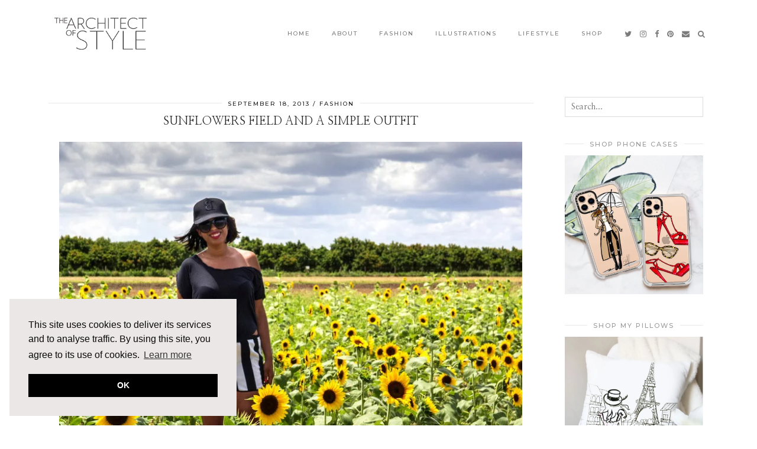

--- FILE ---
content_type: text/html; charset=UTF-8
request_url: https://thearchitectofstyle.com/2013/09/sunflowers-field-and-a-simple-outfit/
body_size: 22279
content:
<!DOCTYPE html>
<html lang="en-US">
<head>
	<meta charset="UTF-8">
	<meta name="viewport" content="width=device-width, initial-scale=1, maximum-scale=5">	<meta name='robots' content='index, follow, max-image-preview:large, max-snippet:-1, max-video-preview:-1' />

	<!-- This site is optimized with the Yoast SEO plugin v26.5 - https://yoast.com/wordpress/plugins/seo/ -->
	<title>Sunflowers field and a simple outfit - The Architect of Style</title>
	<link rel="canonical" href="https://thearchitectofstyle.com/2013/09/sunflowers-field-and-a-simple-outfit/" />
	<meta property="og:locale" content="en_US" />
	<meta property="og:type" content="article" />
	<meta property="og:title" content="Sunflowers field and a simple outfit - The Architect of Style" />
	<meta property="og:description" content="A few weeks ago David and I were driving through Homestead on our way to visit friends and ran across a beautiful sunflower field. Amazed and allured, we stopped and took some pictures. Walking between&hellip;" />
	<meta property="og:url" content="https://thearchitectofstyle.com/2013/09/sunflowers-field-and-a-simple-outfit/" />
	<meta property="og:site_name" content="The Architect of Style" />
	<meta property="article:published_time" content="2013-09-18T14:50:04+00:00" />
	<meta property="article:modified_time" content="2013-09-18T15:11:54+00:00" />
	<meta property="og:image" content="https://thearchitectofstyle.com/wp-content/uploads/2013/09/sunflower-fields-stripes.jpg" />
	<meta name="author" content="Gissi Jimenez" />
	<meta name="twitter:card" content="summary_large_image" />
	<meta name="twitter:creator" content="@GissiJ" />
	<meta name="twitter:site" content="@GissiJ" />
	<meta name="twitter:label1" content="Written by" />
	<meta name="twitter:data1" content="Gissi Jimenez" />
	<meta name="twitter:label2" content="Est. reading time" />
	<meta name="twitter:data2" content="1 minute" />
	<script type="application/ld+json" class="yoast-schema-graph">{"@context":"https://schema.org","@graph":[{"@type":"Article","@id":"https://thearchitectofstyle.com/2013/09/sunflowers-field-and-a-simple-outfit/#article","isPartOf":{"@id":"https://thearchitectofstyle.com/2013/09/sunflowers-field-and-a-simple-outfit/"},"author":{"name":"Gissi Jimenez","@id":"https://thearchitectofstyle.com/#/schema/person/85bfe7514a16874301a0c4008c4d9e89"},"headline":"Sunflowers field and a simple outfit","datePublished":"2013-09-18T14:50:04+00:00","dateModified":"2013-09-18T15:11:54+00:00","mainEntityOfPage":{"@id":"https://thearchitectofstyle.com/2013/09/sunflowers-field-and-a-simple-outfit/"},"wordCount":155,"commentCount":5,"publisher":{"@id":"https://thearchitectofstyle.com/#/schema/person/85bfe7514a16874301a0c4008c4d9e89"},"image":{"@id":"https://thearchitectofstyle.com/2013/09/sunflowers-field-and-a-simple-outfit/#primaryimage"},"thumbnailUrl":"https://thearchitectofstyle.com/wp-content/uploads/2013/09/sunflower-fields-stripes.jpg","keywords":["fashion","florida","homestead","miami","Miami Fashion Blogger","ootd","outfit post","stripes","sunflowers","the architect of style"],"articleSection":["Fashion","Outfit Post"],"inLanguage":"en-US","potentialAction":[{"@type":"CommentAction","name":"Comment","target":["https://thearchitectofstyle.com/2013/09/sunflowers-field-and-a-simple-outfit/#respond"]}]},{"@type":"WebPage","@id":"https://thearchitectofstyle.com/2013/09/sunflowers-field-and-a-simple-outfit/","url":"https://thearchitectofstyle.com/2013/09/sunflowers-field-and-a-simple-outfit/","name":"Sunflowers field and a simple outfit - The Architect of Style","isPartOf":{"@id":"https://thearchitectofstyle.com/#website"},"primaryImageOfPage":{"@id":"https://thearchitectofstyle.com/2013/09/sunflowers-field-and-a-simple-outfit/#primaryimage"},"image":{"@id":"https://thearchitectofstyle.com/2013/09/sunflowers-field-and-a-simple-outfit/#primaryimage"},"thumbnailUrl":"https://thearchitectofstyle.com/wp-content/uploads/2013/09/sunflower-fields-stripes.jpg","datePublished":"2013-09-18T14:50:04+00:00","dateModified":"2013-09-18T15:11:54+00:00","breadcrumb":{"@id":"https://thearchitectofstyle.com/2013/09/sunflowers-field-and-a-simple-outfit/#breadcrumb"},"inLanguage":"en-US","potentialAction":[{"@type":"ReadAction","target":["https://thearchitectofstyle.com/2013/09/sunflowers-field-and-a-simple-outfit/"]}]},{"@type":"ImageObject","inLanguage":"en-US","@id":"https://thearchitectofstyle.com/2013/09/sunflowers-field-and-a-simple-outfit/#primaryimage","url":"https://i0.wp.com/thearchitectofstyle.com/wp-content/uploads/2013/09/sunflower-fields-stripes.jpg?fit=800%2C533&ssl=1","contentUrl":"https://i0.wp.com/thearchitectofstyle.com/wp-content/uploads/2013/09/sunflower-fields-stripes.jpg?fit=800%2C533&ssl=1","width":"800","height":"533","caption":"Sunflower and Stripes"},{"@type":"BreadcrumbList","@id":"https://thearchitectofstyle.com/2013/09/sunflowers-field-and-a-simple-outfit/#breadcrumb","itemListElement":[{"@type":"ListItem","position":1,"name":"Home","item":"https://thearchitectofstyle.com/"},{"@type":"ListItem","position":2,"name":"Sunflowers field and a simple outfit"}]},{"@type":"WebSite","@id":"https://thearchitectofstyle.com/#website","url":"https://thearchitectofstyle.com/","name":"The Architect of Style","description":"Miami Lifestyle Blog &amp; Fashion Illustrations by Gissi Jimenez","publisher":{"@id":"https://thearchitectofstyle.com/#/schema/person/85bfe7514a16874301a0c4008c4d9e89"},"potentialAction":[{"@type":"SearchAction","target":{"@type":"EntryPoint","urlTemplate":"https://thearchitectofstyle.com/?s={search_term_string}"},"query-input":{"@type":"PropertyValueSpecification","valueRequired":true,"valueName":"search_term_string"}}],"inLanguage":"en-US"},{"@type":["Person","Organization"],"@id":"https://thearchitectofstyle.com/#/schema/person/85bfe7514a16874301a0c4008c4d9e89","name":"Gissi Jimenez","image":{"@type":"ImageObject","inLanguage":"en-US","@id":"https://thearchitectofstyle.com/#/schema/person/image/","url":"https://secure.gravatar.com/avatar/bed0961fb6b26538324848f660b09ff2e926a459d3f3245c078680925f6f25b4?s=96&d=mm&r=g","contentUrl":"https://secure.gravatar.com/avatar/bed0961fb6b26538324848f660b09ff2e926a459d3f3245c078680925f6f25b4?s=96&d=mm&r=g","caption":"Gissi Jimenez"},"logo":{"@id":"https://thearchitectofstyle.com/#/schema/person/image/"},"sameAs":["https://thearchitectofstyle.com"],"url":"https://thearchitectofstyle.com/author/admin/"}]}</script>
	<!-- / Yoast SEO plugin. -->


<link rel='dns-prefetch' href='//cdnjs.cloudflare.com' />
<link rel='dns-prefetch' href='//stats.wp.com' />
<link rel='dns-prefetch' href='//pipdigz.co.uk' />
<link rel='dns-prefetch' href='//fonts.googleapis.com' />
<link rel='dns-prefetch' href='//v0.wordpress.com' />
<link rel='preconnect' href='//i0.wp.com' />
<link rel="alternate" type="application/rss+xml" title="The Architect of Style &raquo; Feed" href="https://thearchitectofstyle.com/feed/" />
<link rel="alternate" type="application/rss+xml" title="The Architect of Style &raquo; Comments Feed" href="https://thearchitectofstyle.com/comments/feed/" />
<link rel="alternate" type="application/rss+xml" title="The Architect of Style &raquo; Sunflowers field and a simple outfit Comments Feed" href="https://thearchitectofstyle.com/2013/09/sunflowers-field-and-a-simple-outfit/feed/" />
<link rel="alternate" title="oEmbed (JSON)" type="application/json+oembed" href="https://thearchitectofstyle.com/wp-json/oembed/1.0/embed?url=https%3A%2F%2Fthearchitectofstyle.com%2F2013%2F09%2Fsunflowers-field-and-a-simple-outfit%2F" />
<link rel="alternate" title="oEmbed (XML)" type="text/xml+oembed" href="https://thearchitectofstyle.com/wp-json/oembed/1.0/embed?url=https%3A%2F%2Fthearchitectofstyle.com%2F2013%2F09%2Fsunflowers-field-and-a-simple-outfit%2F&#038;format=xml" />
		<!-- This site uses the Google Analytics by MonsterInsights plugin v9.10.1 - Using Analytics tracking - https://www.monsterinsights.com/ -->
		<!-- Note: MonsterInsights is not currently configured on this site. The site owner needs to authenticate with Google Analytics in the MonsterInsights settings panel. -->
					<!-- No tracking code set -->
				<!-- / Google Analytics by MonsterInsights -->
		<style id='wp-img-auto-sizes-contain-inline-css'>
img:is([sizes=auto i],[sizes^="auto," i]){contain-intrinsic-size:3000px 1500px}
/*# sourceURL=wp-img-auto-sizes-contain-inline-css */
</style>
<style id='wp-block-library-inline-css'>
:root{--wp-block-synced-color:#7a00df;--wp-block-synced-color--rgb:122,0,223;--wp-bound-block-color:var(--wp-block-synced-color);--wp-editor-canvas-background:#ddd;--wp-admin-theme-color:#007cba;--wp-admin-theme-color--rgb:0,124,186;--wp-admin-theme-color-darker-10:#006ba1;--wp-admin-theme-color-darker-10--rgb:0,107,160.5;--wp-admin-theme-color-darker-20:#005a87;--wp-admin-theme-color-darker-20--rgb:0,90,135;--wp-admin-border-width-focus:2px}@media (min-resolution:192dpi){:root{--wp-admin-border-width-focus:1.5px}}.wp-element-button{cursor:pointer}:root .has-very-light-gray-background-color{background-color:#eee}:root .has-very-dark-gray-background-color{background-color:#313131}:root .has-very-light-gray-color{color:#eee}:root .has-very-dark-gray-color{color:#313131}:root .has-vivid-green-cyan-to-vivid-cyan-blue-gradient-background{background:linear-gradient(135deg,#00d084,#0693e3)}:root .has-purple-crush-gradient-background{background:linear-gradient(135deg,#34e2e4,#4721fb 50%,#ab1dfe)}:root .has-hazy-dawn-gradient-background{background:linear-gradient(135deg,#faaca8,#dad0ec)}:root .has-subdued-olive-gradient-background{background:linear-gradient(135deg,#fafae1,#67a671)}:root .has-atomic-cream-gradient-background{background:linear-gradient(135deg,#fdd79a,#004a59)}:root .has-nightshade-gradient-background{background:linear-gradient(135deg,#330968,#31cdcf)}:root .has-midnight-gradient-background{background:linear-gradient(135deg,#020381,#2874fc)}:root{--wp--preset--font-size--normal:16px;--wp--preset--font-size--huge:42px}.has-regular-font-size{font-size:1em}.has-larger-font-size{font-size:2.625em}.has-normal-font-size{font-size:var(--wp--preset--font-size--normal)}.has-huge-font-size{font-size:var(--wp--preset--font-size--huge)}.has-text-align-center{text-align:center}.has-text-align-left{text-align:left}.has-text-align-right{text-align:right}.has-fit-text{white-space:nowrap!important}#end-resizable-editor-section{display:none}.aligncenter{clear:both}.items-justified-left{justify-content:flex-start}.items-justified-center{justify-content:center}.items-justified-right{justify-content:flex-end}.items-justified-space-between{justify-content:space-between}.screen-reader-text{border:0;clip-path:inset(50%);height:1px;margin:-1px;overflow:hidden;padding:0;position:absolute;width:1px;word-wrap:normal!important}.screen-reader-text:focus{background-color:#ddd;clip-path:none;color:#444;display:block;font-size:1em;height:auto;left:5px;line-height:normal;padding:15px 23px 14px;text-decoration:none;top:5px;width:auto;z-index:100000}html :where(.has-border-color){border-style:solid}html :where([style*=border-top-color]){border-top-style:solid}html :where([style*=border-right-color]){border-right-style:solid}html :where([style*=border-bottom-color]){border-bottom-style:solid}html :where([style*=border-left-color]){border-left-style:solid}html :where([style*=border-width]){border-style:solid}html :where([style*=border-top-width]){border-top-style:solid}html :where([style*=border-right-width]){border-right-style:solid}html :where([style*=border-bottom-width]){border-bottom-style:solid}html :where([style*=border-left-width]){border-left-style:solid}html :where(img[class*=wp-image-]){height:auto;max-width:100%}:where(figure){margin:0 0 1em}html :where(.is-position-sticky){--wp-admin--admin-bar--position-offset:var(--wp-admin--admin-bar--height,0px)}@media screen and (max-width:600px){html :where(.is-position-sticky){--wp-admin--admin-bar--position-offset:0px}}

/*# sourceURL=wp-block-library-inline-css */
</style><style id='global-styles-inline-css'>
:root{--wp--preset--aspect-ratio--square: 1;--wp--preset--aspect-ratio--4-3: 4/3;--wp--preset--aspect-ratio--3-4: 3/4;--wp--preset--aspect-ratio--3-2: 3/2;--wp--preset--aspect-ratio--2-3: 2/3;--wp--preset--aspect-ratio--16-9: 16/9;--wp--preset--aspect-ratio--9-16: 9/16;--wp--preset--color--black: #000000;--wp--preset--color--cyan-bluish-gray: #abb8c3;--wp--preset--color--white: #ffffff;--wp--preset--color--pale-pink: #f78da7;--wp--preset--color--vivid-red: #cf2e2e;--wp--preset--color--luminous-vivid-orange: #ff6900;--wp--preset--color--luminous-vivid-amber: #fcb900;--wp--preset--color--light-green-cyan: #7bdcb5;--wp--preset--color--vivid-green-cyan: #00d084;--wp--preset--color--pale-cyan-blue: #8ed1fc;--wp--preset--color--vivid-cyan-blue: #0693e3;--wp--preset--color--vivid-purple: #9b51e0;--wp--preset--gradient--vivid-cyan-blue-to-vivid-purple: linear-gradient(135deg,rgb(6,147,227) 0%,rgb(155,81,224) 100%);--wp--preset--gradient--light-green-cyan-to-vivid-green-cyan: linear-gradient(135deg,rgb(122,220,180) 0%,rgb(0,208,130) 100%);--wp--preset--gradient--luminous-vivid-amber-to-luminous-vivid-orange: linear-gradient(135deg,rgb(252,185,0) 0%,rgb(255,105,0) 100%);--wp--preset--gradient--luminous-vivid-orange-to-vivid-red: linear-gradient(135deg,rgb(255,105,0) 0%,rgb(207,46,46) 100%);--wp--preset--gradient--very-light-gray-to-cyan-bluish-gray: linear-gradient(135deg,rgb(238,238,238) 0%,rgb(169,184,195) 100%);--wp--preset--gradient--cool-to-warm-spectrum: linear-gradient(135deg,rgb(74,234,220) 0%,rgb(151,120,209) 20%,rgb(207,42,186) 40%,rgb(238,44,130) 60%,rgb(251,105,98) 80%,rgb(254,248,76) 100%);--wp--preset--gradient--blush-light-purple: linear-gradient(135deg,rgb(255,206,236) 0%,rgb(152,150,240) 100%);--wp--preset--gradient--blush-bordeaux: linear-gradient(135deg,rgb(254,205,165) 0%,rgb(254,45,45) 50%,rgb(107,0,62) 100%);--wp--preset--gradient--luminous-dusk: linear-gradient(135deg,rgb(255,203,112) 0%,rgb(199,81,192) 50%,rgb(65,88,208) 100%);--wp--preset--gradient--pale-ocean: linear-gradient(135deg,rgb(255,245,203) 0%,rgb(182,227,212) 50%,rgb(51,167,181) 100%);--wp--preset--gradient--electric-grass: linear-gradient(135deg,rgb(202,248,128) 0%,rgb(113,206,126) 100%);--wp--preset--gradient--midnight: linear-gradient(135deg,rgb(2,3,129) 0%,rgb(40,116,252) 100%);--wp--preset--font-size--small: 13px;--wp--preset--font-size--medium: 20px;--wp--preset--font-size--large: 36px;--wp--preset--font-size--x-large: 42px;--wp--preset--spacing--20: 0.44rem;--wp--preset--spacing--30: 0.67rem;--wp--preset--spacing--40: 1rem;--wp--preset--spacing--50: 1.5rem;--wp--preset--spacing--60: 2.25rem;--wp--preset--spacing--70: 3.38rem;--wp--preset--spacing--80: 5.06rem;--wp--preset--shadow--natural: 6px 6px 9px rgba(0, 0, 0, 0.2);--wp--preset--shadow--deep: 12px 12px 50px rgba(0, 0, 0, 0.4);--wp--preset--shadow--sharp: 6px 6px 0px rgba(0, 0, 0, 0.2);--wp--preset--shadow--outlined: 6px 6px 0px -3px rgb(255, 255, 255), 6px 6px rgb(0, 0, 0);--wp--preset--shadow--crisp: 6px 6px 0px rgb(0, 0, 0);}:where(.is-layout-flex){gap: 0.5em;}:where(.is-layout-grid){gap: 0.5em;}body .is-layout-flex{display: flex;}.is-layout-flex{flex-wrap: wrap;align-items: center;}.is-layout-flex > :is(*, div){margin: 0;}body .is-layout-grid{display: grid;}.is-layout-grid > :is(*, div){margin: 0;}:where(.wp-block-columns.is-layout-flex){gap: 2em;}:where(.wp-block-columns.is-layout-grid){gap: 2em;}:where(.wp-block-post-template.is-layout-flex){gap: 1.25em;}:where(.wp-block-post-template.is-layout-grid){gap: 1.25em;}.has-black-color{color: var(--wp--preset--color--black) !important;}.has-cyan-bluish-gray-color{color: var(--wp--preset--color--cyan-bluish-gray) !important;}.has-white-color{color: var(--wp--preset--color--white) !important;}.has-pale-pink-color{color: var(--wp--preset--color--pale-pink) !important;}.has-vivid-red-color{color: var(--wp--preset--color--vivid-red) !important;}.has-luminous-vivid-orange-color{color: var(--wp--preset--color--luminous-vivid-orange) !important;}.has-luminous-vivid-amber-color{color: var(--wp--preset--color--luminous-vivid-amber) !important;}.has-light-green-cyan-color{color: var(--wp--preset--color--light-green-cyan) !important;}.has-vivid-green-cyan-color{color: var(--wp--preset--color--vivid-green-cyan) !important;}.has-pale-cyan-blue-color{color: var(--wp--preset--color--pale-cyan-blue) !important;}.has-vivid-cyan-blue-color{color: var(--wp--preset--color--vivid-cyan-blue) !important;}.has-vivid-purple-color{color: var(--wp--preset--color--vivid-purple) !important;}.has-black-background-color{background-color: var(--wp--preset--color--black) !important;}.has-cyan-bluish-gray-background-color{background-color: var(--wp--preset--color--cyan-bluish-gray) !important;}.has-white-background-color{background-color: var(--wp--preset--color--white) !important;}.has-pale-pink-background-color{background-color: var(--wp--preset--color--pale-pink) !important;}.has-vivid-red-background-color{background-color: var(--wp--preset--color--vivid-red) !important;}.has-luminous-vivid-orange-background-color{background-color: var(--wp--preset--color--luminous-vivid-orange) !important;}.has-luminous-vivid-amber-background-color{background-color: var(--wp--preset--color--luminous-vivid-amber) !important;}.has-light-green-cyan-background-color{background-color: var(--wp--preset--color--light-green-cyan) !important;}.has-vivid-green-cyan-background-color{background-color: var(--wp--preset--color--vivid-green-cyan) !important;}.has-pale-cyan-blue-background-color{background-color: var(--wp--preset--color--pale-cyan-blue) !important;}.has-vivid-cyan-blue-background-color{background-color: var(--wp--preset--color--vivid-cyan-blue) !important;}.has-vivid-purple-background-color{background-color: var(--wp--preset--color--vivid-purple) !important;}.has-black-border-color{border-color: var(--wp--preset--color--black) !important;}.has-cyan-bluish-gray-border-color{border-color: var(--wp--preset--color--cyan-bluish-gray) !important;}.has-white-border-color{border-color: var(--wp--preset--color--white) !important;}.has-pale-pink-border-color{border-color: var(--wp--preset--color--pale-pink) !important;}.has-vivid-red-border-color{border-color: var(--wp--preset--color--vivid-red) !important;}.has-luminous-vivid-orange-border-color{border-color: var(--wp--preset--color--luminous-vivid-orange) !important;}.has-luminous-vivid-amber-border-color{border-color: var(--wp--preset--color--luminous-vivid-amber) !important;}.has-light-green-cyan-border-color{border-color: var(--wp--preset--color--light-green-cyan) !important;}.has-vivid-green-cyan-border-color{border-color: var(--wp--preset--color--vivid-green-cyan) !important;}.has-pale-cyan-blue-border-color{border-color: var(--wp--preset--color--pale-cyan-blue) !important;}.has-vivid-cyan-blue-border-color{border-color: var(--wp--preset--color--vivid-cyan-blue) !important;}.has-vivid-purple-border-color{border-color: var(--wp--preset--color--vivid-purple) !important;}.has-vivid-cyan-blue-to-vivid-purple-gradient-background{background: var(--wp--preset--gradient--vivid-cyan-blue-to-vivid-purple) !important;}.has-light-green-cyan-to-vivid-green-cyan-gradient-background{background: var(--wp--preset--gradient--light-green-cyan-to-vivid-green-cyan) !important;}.has-luminous-vivid-amber-to-luminous-vivid-orange-gradient-background{background: var(--wp--preset--gradient--luminous-vivid-amber-to-luminous-vivid-orange) !important;}.has-luminous-vivid-orange-to-vivid-red-gradient-background{background: var(--wp--preset--gradient--luminous-vivid-orange-to-vivid-red) !important;}.has-very-light-gray-to-cyan-bluish-gray-gradient-background{background: var(--wp--preset--gradient--very-light-gray-to-cyan-bluish-gray) !important;}.has-cool-to-warm-spectrum-gradient-background{background: var(--wp--preset--gradient--cool-to-warm-spectrum) !important;}.has-blush-light-purple-gradient-background{background: var(--wp--preset--gradient--blush-light-purple) !important;}.has-blush-bordeaux-gradient-background{background: var(--wp--preset--gradient--blush-bordeaux) !important;}.has-luminous-dusk-gradient-background{background: var(--wp--preset--gradient--luminous-dusk) !important;}.has-pale-ocean-gradient-background{background: var(--wp--preset--gradient--pale-ocean) !important;}.has-electric-grass-gradient-background{background: var(--wp--preset--gradient--electric-grass) !important;}.has-midnight-gradient-background{background: var(--wp--preset--gradient--midnight) !important;}.has-small-font-size{font-size: var(--wp--preset--font-size--small) !important;}.has-medium-font-size{font-size: var(--wp--preset--font-size--medium) !important;}.has-large-font-size{font-size: var(--wp--preset--font-size--large) !important;}.has-x-large-font-size{font-size: var(--wp--preset--font-size--x-large) !important;}
/*# sourceURL=global-styles-inline-css */
</style>

<style id='classic-theme-styles-inline-css'>
/*! This file is auto-generated */
.wp-block-button__link{color:#fff;background-color:#32373c;border-radius:9999px;box-shadow:none;text-decoration:none;padding:calc(.667em + 2px) calc(1.333em + 2px);font-size:1.125em}.wp-block-file__button{background:#32373c;color:#fff;text-decoration:none}
/*# sourceURL=/wp-includes/css/classic-themes.min.css */
</style>
<link rel='stylesheet' id='p3-core-responsive-css' href='https://pipdigz.co.uk/p3/css/core_resp.css' media='all' />
<link rel='stylesheet' id='pipdigicons-css' href='https://pipdigz.co.uk/fonts/pipdigicons.css' media='all' />
<link rel='stylesheet' id='pipdig-paradise-css' href='https://pipdigz.co.uk/fonts/6md952mgiddmeGsPqB4jfs/style.css' media='all' />
<link rel='stylesheet' id='pipdig-style-css' href='https://thearchitectofstyle.com/wp-content/themes/pipdig-etoile/style.css?ver=1589245840' media='all' />
<link rel='stylesheet' id='pipdig-responsive-css' href='https://thearchitectofstyle.com/wp-content/themes/pipdig-etoile/css/responsive.css?ver=1589245839' media='all' />
<link rel='stylesheet' id='pipdig-fonts-css' href='https://fonts.googleapis.com/css?family=Playfair+Display:400,400i,700,700i|Montserrat:500|Nanum+Myeongjo:400,400i,700,700i' media='all' />
<script src="https://thearchitectofstyle.com/wp-includes/js/jquery/jquery.min.js?ver=3.7.1" id="jquery-core-js"></script>
<script src="https://thearchitectofstyle.com/wp-includes/js/jquery/jquery-migrate.min.js?ver=3.4.1" id="jquery-migrate-js"></script>
<link rel="https://api.w.org/" href="https://thearchitectofstyle.com/wp-json/" /><link rel="alternate" title="JSON" type="application/json" href="https://thearchitectofstyle.com/wp-json/wp/v2/posts/1438" /><link rel="EditURI" type="application/rsd+xml" title="RSD" href="https://thearchitectofstyle.com/xmlrpc.php?rsd" />
<meta name="generator" content="WordPress 6.9" />
<link rel='shortlink' href='https://wp.me/pbZwiW-nc' />
	<style>img#wpstats{display:none}</style>
				<!--noptimize-->
		<style>
		.p3_instagram_post{width:16.666666666667%}
				@media only screen and (max-width: 719px) {
			.p3_instagram_post {
				width: 25%;
			}
		}
				</style>
		<!--/noptimize-->
		<!--noptimize--> <!-- Cust --> <style>#p_feature_slider_banner, .homepage_widget_section, .site-extra, .site-extra .container, .site-extra .widget-title span, .site-extra .p3_popular_posts_widget h4, .site-extra .shopr_shopthepost .flickity-prev-next-button {background:#ebe7e6 !important}.site-extra .p3_pinterest_post, .site-extra .p3_instagram_post { border-color: #ebe7e6 !important }.menu-bar ul li a,.slicknav_brand,.slicknav_brand a,.slicknav_nav a,.slicknav_menu .slicknav_menutxt{color:#7c7c7c}.pipdig_navbar_search input::-webkit-input-placeholder {color:#7c7c7c; opacity: 1}.pipdig_navbar_search input:-moz-placeholder {color:#7c7c7c; opacity: 1}.pipdig_navbar_search input::-moz-placeholder {color:#7c7c7c; opacity: 1}.pipdig_navbar_search input:-ms-input-placeholder {color:#7c7c7c; opacity: 1}.menu-bar ul li a:hover,.menu-bar ul ul li > a:hover,.menu-bar ul ul li:hover > a{color:#deccc5}.pipdig_masonry_post_title a:hover,.entry-title a:hover {color:#deccc5}a, .entry-content a {color:#ce9186}.pipdig_cat, .entry-header .entry-meta, .hentry.floated_summary_post, .slicknav_menu, .site-top, .widget-title, .social-footer-outer, .pipdig_section_title, #p3_trending_bar .widget-title {border-color:#ebe7e6}.widget-title, .pipdig_section_title span {color:#999999}.socialz a{color:#999999}.socialz a:hover, #p3_social_sidebar a:hover{color:#deccc5}.more-link, .read-more, .site-sidebar .more-link, .site-sidebar .read-more, #pipdig_masonry_container .read-more, .btn, button, input[type="button"], input[type="reset"], input[type="submit"], .more-link:hover, .read-more:hover, #pipdig_masonry_container .read-more:hover, .btn:hover, button:hover, input[type="button"]:hover, input[type="reset"]:hover, input[type="submit"]:hover, #p_feature_slider_nav div {background:#deccc5;border:0}.more-link, .read-more, .site-sidebar a.more-link, .site-sidebar a.read-more, #pipdig_masonry_container .read-more, .btn, button, input[type="button"], input[type="reset"], input[type="submit"], .more-link:hover, .read-more:hover, #pipdig_masonry_container .read-more:hover, .btn:hover, button:hover, input[type="button"]:hover, input[type="reset"]:hover, input[type="submit"]:hover, #p_feature_slider_nav div {color:#ffffff}.site-footer,.p3_instagram_footer_title_bar{background:#deccc5}body {font-family: "Nanum Myeongjo";}.menu-bar ul li a, .slicknav_menu{font-size:10px}.entry-content .pipdig_p3_related_posts h3, .pipdig_p3_related_posts h3{font-size:18px}.entry-content h1, .entry-content h2, .entry-content h3, .entry-content h4, .entry-content h5, .entry-content h6 {letter-spacing: 0; font-family: "Nanum Myeongjo"}.entry-content h1, .entry-content h2, .entry-content h3, .entry-content h4, .entry-content h5, .entry-content h6 {text-transform: uppercase}.site-title {font-family: "Nanum Myeongjo"; line-height: 1;} @media only screen and (max-width: 769px) { .site-title {font-size: 45px} }@media only screen and (min-width: 769px) { .site-header .container { padding-top: 30px; padding-bottom: 30px; } }@media only screen and (min-width:770px) {
				.site-title {font-size:80px}.site-header.shift_the_nav .container .site-title {font-size:80px}}.homepage_widget_section .panel_widget-title {font-family: "Nanum Myeongjo"; line-height: 1; font-weight: 400; margin-top: 0; }.entry-title, .page-title, h1, h2, h3, h4, .slide-h2, .pipdig_masonry_post_title, .p_post_date .p_post_date_day {font-family: "Nanum Myeongjo"}.p_post_date {padding-top: 10px}.entry-title {font-size:20px; line-height: 1.1;}.p_post_titles_font,.entry-title,.page-title,.pipdig_p3_related_title a, .entry-content .pipdig_p3_related_posts h3, .pipdig_p3_related_posts h3, .p3_popular_posts_widget h4, .comment-reply-title, .slide-h2, .pipdig-mosaic-post h2, .pipdig_masonry_post_title {text-transform: uppercase}@media only screen and (min-width: 770px) { .site-title {text-align: left; padding-left: 10px;} }@media only screen and (min-width: 770px) { .wpadminbar-nudge {display: none} }.p_grid_post_info { display: block }</style> <!-- /Cust --> <!--/noptimize--><link rel="icon" href="https://i0.wp.com/thearchitectofstyle.com/wp-content/uploads/2020/05/cropped-Gissi-icon-tab-512x512-1.png?fit=32%2C32&#038;ssl=1" sizes="32x32" />
<link rel="icon" href="https://i0.wp.com/thearchitectofstyle.com/wp-content/uploads/2020/05/cropped-Gissi-icon-tab-512x512-1.png?fit=192%2C192&#038;ssl=1" sizes="192x192" />
<link rel="apple-touch-icon" href="https://i0.wp.com/thearchitectofstyle.com/wp-content/uploads/2020/05/cropped-Gissi-icon-tab-512x512-1.png?fit=180%2C180&#038;ssl=1" />
<meta name="msapplication-TileImage" content="https://i0.wp.com/thearchitectofstyle.com/wp-content/uploads/2020/05/cropped-Gissi-icon-tab-512x512-1.png?fit=270%2C270&#038;ssl=1" />
	
	<!-- p3 width customizer START -->
	<style>
	.site-main .row > .col-xs-8 {
		width: 74%;
	}
	.site-main .row > .col-xs-pull-8 {
		right: 74%;
	}
	.site-main .row > .col-xs-push-8 {
		left: 74%;
	}
	.site-main .row > .col-xs-offset-8 {
		margin-left: 74%;
	}
		
	.site-main .row > .col-xs-4:not(.p3_featured_panel):not(.p3_featured_cat):not(.p_archive_item) {
		width: 26%;
	}
	.site-main .row > .col-xs-pull-4:not(.p3_featured_panel):not(.p3_featured_cat):not(.p_archive_item) {
		right: 26%;
	}
	.site-main .row > .col-xs-push-4:not(.p3_featured_panel):not(.p3_featured_cat):not(.p_archive_item) {
		left: 26%;
	}
	.site-main .row > .col-xs-offset-4:not(.p3_featured_panel):not(.p3_featured_cat):not(.p_archive_item) {
		margin-left: 26%;
	}
		
		
		
	@media (min-width: 768px) { 
		.site-main .row > .col-sm-8 {
			width: 74%;
		}
		.site-main .row > .col-sm-pull-8 {
			right: 74%;
		}
		.site-main .row > .col-sm-push-8 {
			left: 74%;
		}
		.site-main .row > .col-sm-offset-8 {
			margin-left: 74%;
		}
		
		.site-main .row > .col-sm-4:not(.p3_featured_panel):not(.p3_featured_cat):not(.p_archive_item) {
			width: 26%;
		}
		.site-main .row > .col-sm-pull-4:not(.p3_featured_panel):not(.p3_featured_cat):not(.p_archive_item) {
			right: 26%;
		}
		.site-main .row > .col-sm-push-4:not(.p3_featured_panel):not(.p3_featured_cat):not(.p_archive_item) {
			left: 26%;
		}
		.site-main .row > .col-sm-offset-4:not(.p3_featured_panel):not(.p3_featured_cat):not(.p_archive_item) {
			margin-left: 26%;
		}
	}
		
	@media (min-width: 992px) {
		.site-main .row > .col-md-8 {
			width: 74%;
		}
		.site-main .row > .col-md-pull-8 {
			right: 74%;
		}
		.site-main .row > .col-md-push-8 {
			left: 74%;
		}
		.site-main .row > .col-md-offset-8 {
			margin-left: 74%;
		}
		
		.site-main .row > .col-md-4:not(.p3_featured_panel):not(.p3_featured_cat):not(.p_archive_item) {
			width: 26%;
		}
		.site-main .row > .col-md-pull-4:not(.p3_featured_panel):not(.p3_featured_cat):not(.p_archive_item) {
			right: 26%;
		}
		.site-main .row > .col-md-push-4:not(.p3_featured_panel):not(.p3_featured_cat):not(.p_archive_item) {
			left: 26%;
		}
		.site-main .row > .col-md-offset-4:not(.p3_featured_panel):not(.p3_featured_cat):not(.p_archive_item) {
			margin-left: 26%;
		}
	}
		
	@media (min-width: 1200px) {
		.site-main .row > .col-lg-8 {
			width: 74%;
		}
		.site-main .row > .col-lg-pull-8 {
			right: 74%;
		}
		.site-main .row > .col-lg-push-8 {
			left: 74%;
		}
		.site-main .row > .col-lg-offset-8 {
			margin-left: 74%;
		}
		
		.site-main .row > .col-lg-4:not(.p3_featured_panel):not(.p3_featured_cat):not(.p_archive_item) {
			width: 26%;
		}
		.site-main .row > .col-lg-pull-4:not(.p3_featured_panel):not(.p3_featured_cat):not(.p_archive_item) {
			right: 26%;
		}
		.site-main .row > .col-lg-push-4:not(.p3_featured_panel):not(.p3_featured_cat):not(.p_archive_item) {
			left: 26%;
		}
		.site-main .row > .col-lg-offset-4:not(.p3_featured_panel):not(.p3_featured_cat):not(.p_archive_item) {
			margin-left: 26%;
		}
	}
	</style>
	<!-- p3 width customizer END -->
	
		<!-- p3 navbar icon size -->
	<style>
		.menu-bar ul li.top-socialz a { font-size: 13px !important }
	</style>
	<!-- p3 navbar icon size END -->
		<link rel='stylesheet' id='jetpack-swiper-library-css' href='https://thearchitectofstyle.com/wp-content/plugins/jetpack/_inc/blocks/swiper.css?ver=15.3.1' media='all' />
<link rel='stylesheet' id='jetpack-carousel-css' href='https://thearchitectofstyle.com/wp-content/plugins/jetpack/modules/carousel/jetpack-carousel.css?ver=15.3.1' media='all' />
</head>

<body class="wp-singular post-template-default single single-post postid-1438 single-format-standard wp-theme-pipdig-etoile pipdig_sidebar_active">
	
		
			
				
		<header class="site-header nopin">
						<div class="clearfix container">
				<div class="row">
					<div class="col-xs-12 col-sm-2 site-branding">
													<div class="site-title">
								<a href="https://thearchitectofstyle.com/" title="The Architect of Style" rel="home">
									<img data-pin-nopin="true" src="https://thearchitectofstyle.com/wp-content/uploads/2020/05/Architect-of-Style-Logo-70h.png" alt="The Architect of Style" />
								</a>
							</div>
																	</div>
					<div class="col-xs-10 header_section_bottom_right">
						<nav id="main_menu_under_header" class="site-menu">
							<div class="menu-bar"><ul id="menu-top-menu" class="menu"><li id="menu-item-4462" class="menu-item menu-item-type-custom menu-item-object-custom menu-item-home menu-item-4462"><a href="https://thearchitectofstyle.com">Home</a></li>
<li id="menu-item-4459" class="menu-item menu-item-type-post_type menu-item-object-page menu-item-has-children menu-item-4459"><a href="https://thearchitectofstyle.com/about/">About</a>
<ul class="sub-menu">
	<li id="menu-item-4915" class="menu-item menu-item-type-post_type menu-item-object-page menu-item-4915"><a href="https://thearchitectofstyle.com/about/">About Gissi</a></li>
	<li id="menu-item-4460" class="menu-item menu-item-type-post_type menu-item-object-page menu-item-4460"><a href="https://thearchitectofstyle.com/featured-on/">Press</a></li>
</ul>
</li>
<li id="menu-item-4830" class="menu-item menu-item-type-taxonomy menu-item-object-category current-post-ancestor current-menu-parent current-post-parent menu-item-has-children menu-item-4830"><a href="https://thearchitectofstyle.com/category/fashion/">Fashion</a>
<ul class="sub-menu">
	<li id="menu-item-4842" class="menu-item menu-item-type-taxonomy menu-item-object-category current-post-ancestor current-menu-parent current-post-parent menu-item-4842"><a href="https://thearchitectofstyle.com/category/fashion/" title="All Fashion">Fashion</a></li>
	<li id="menu-item-4840" class="menu-item menu-item-type-taxonomy menu-item-object-category current-post-ancestor current-menu-parent current-post-parent menu-item-4840"><a href="https://thearchitectofstyle.com/category/outfit-post/">Outfit Post</a></li>
</ul>
</li>
<li id="menu-item-4848" class="menu-item menu-item-type-taxonomy menu-item-object-category menu-item-has-children menu-item-4848"><a href="https://thearchitectofstyle.com/category/illustrations/">Illustrations</a>
<ul class="sub-menu">
	<li id="menu-item-4829" class="menu-item menu-item-type-post_type menu-item-object-page menu-item-4829"><a href="https://thearchitectofstyle.com/brand-work/">Brand Work</a></li>
</ul>
</li>
<li id="menu-item-4844" class="menu-item menu-item-type-taxonomy menu-item-object-category menu-item-has-children menu-item-4844"><a href="https://thearchitectofstyle.com/category/lifestyle/">Lifestyle</a>
<ul class="sub-menu">
	<li id="menu-item-4845" class="menu-item menu-item-type-taxonomy menu-item-object-category menu-item-4845"><a href="https://thearchitectofstyle.com/category/beauty/">Beauty</a></li>
	<li id="menu-item-4847" class="menu-item menu-item-type-taxonomy menu-item-object-category menu-item-4847"><a href="https://thearchitectofstyle.com/category/home-decor/">Home Decor</a></li>
	<li id="menu-item-4846" class="menu-item menu-item-type-taxonomy menu-item-object-category menu-item-4846"><a href="https://thearchitectofstyle.com/category/travel-2/">Travel</a></li>
</ul>
</li>
<li id="menu-item-4463" class="menu-item menu-item-type-custom menu-item-object-custom menu-item-has-children menu-item-4463"><a href="https://www.casetify.com/thearchitectofstyle/collection">Shop</a>
<ul class="sub-menu">
	<li id="menu-item-4465" class="menu-item menu-item-type-custom menu-item-object-custom menu-item-4465"><a href="https://www.etsy.com/shop/TheArchitectofStyle">Prints and Custom Art</a></li>
	<li id="menu-item-4466" class="menu-item menu-item-type-custom menu-item-object-custom menu-item-4466"><a href="https://www.casetify.com/thearchitectofstyle/collection">Phone cases</a></li>
	<li id="menu-item-4467" class="menu-item menu-item-type-custom menu-item-object-custom menu-item-4467"><a href="https://society6.com/thearchitectofstyle/s?q=popular+pillows">Pillows &#038; Decor</a></li>
	<li id="menu-item-4464" class="menu-item menu-item-type-post_type menu-item-object-page menu-item-4464"><a href="https://thearchitectofstyle.com/shop-instagram/">Shop Instagram</a></li>
</ul>
</li>
<li class="socialz top-socialz"><a href="https://twitter.com/GissiJ" target="_blank" rel="nofollow noopener" aria-label="twitter" title="twitter"><i class="pipdigicons pipdigicons-twitter"></i></a><a href="http://instagram.com/gissij" target="_blank" rel="nofollow noopener" aria-label="instagram" title="instagram"><i class="pipdigicons pipdigicons-instagram"></i></a><a href="https://www.facebook.com/thearchitectofstyleblog" target="_blank" rel="nofollow noopener" aria-label="facebook" title="facebook"><i class="pipdigicons pipdigicons-facebook"></i></a><a href="https://www.pinterest.com/gissij" target="_blank" rel="nofollow noopener" aria-label="pinterest" title="pinterest"><i class="pipdigicons pipdigicons-pinterest"></i></a><a href="mailto:thearchitectofstyle@gmail.com" target="_blank" rel="nofollow noopener" aria-label="Email" title="Email"><i class="pipdigicons pipdigicons-envelope"></i></a><a id="p3_search_btn" class="toggle-search" aria-label="Search" title="Search"><i class="pipdigicons pipdigicons-search"></i></a></li><li class="pipdig_navbar_search"><form role="search" method="get" class="search-form" action="https://thearchitectofstyle.com/">
	<div class="form-group">
		<input type="search" class="form-control" placeholder="Search..." value="" name="s" autocomplete="off">
	</div>
</form></li></ul></div>						</nav><!-- .site-menu -->
											</div>
				</div>
			</div>
		</header><!-- .site-header -->
		
		<div class="site-main">
		
		
	
	
		
				
				
				
		<div class="clearfix container">

						
			
	<div class="row">
	
			
		<div class="col-md-8 content-area">

		
			
<article id="post-1438" class="clearfix post-1438 post type-post status-publish format-standard hentry category-fashion category-outfit-post tag-fashion-2 tag-florida tag-homestead tag-miami tag-miami-fashion-blogger tag-ootd tag-outfit-post-2 tag-stripes tag-sunflowers tag-the-architect-of-style" >
	
	<header class="entry-header">
					<div class="entry-meta">
				<span class="date-bar-white-bg">
				
					<span class="vcard author show-author">
						<span class="fn">
							<a href="https://thearchitectofstyle.com/author/admin/" title="Posts by Gissi Jimenez" rel="author">Gissi Jimenez</a>						</span>
						<span class="show-author"></span>
					</span>
					
											<span class="entry-date updated">
							<time datetime="2013-09">September 18, 2013</time>
						</span>
										
											<span class="main_cat"><a href="https://thearchitectofstyle.com/category/fashion/">Fashion</a></span>
										
										
				</span>
			</div>
				<h1 class="entry-title p_post_titles_font">Sunflowers field and a simple outfit</h1>	</header><!-- .entry-header -->

	<div class="clearfix entry-content">

				
			
		<!DOCTYPE html PUBLIC "-//W3C//DTD HTML 4.0 Transitional//EN" "http://www.w3.org/TR/REC-html40/loose.dtd">
<html><body><figure id="attachment_1439" aria-describedby="caption-attachment-1439" style="width: 800px" class="wp-caption aligncenter"><a href="https://i0.wp.com/thearchitectofstyle.com/wp-content/uploads/2013/09/sunflower-fields-stripes.jpg?ssl=1" data-imagelightbox="g"><img data-recalc-dims="1" fetchpriority="high" decoding="async" data-attachment-id="1439" data-permalink="https://thearchitectofstyle.com/2013/09/sunflowers-field-and-a-simple-outfit/sunflower-fields-stripes/" data-orig-file="https://i0.wp.com/thearchitectofstyle.com/wp-content/uploads/2013/09/sunflower-fields-stripes.jpg?fit=800%2C533&amp;ssl=1" data-orig-size="800,533" data-comments-opened="1" data-image-meta="{&quot;aperture&quot;:&quot;0&quot;,&quot;credit&quot;:&quot;&quot;,&quot;camera&quot;:&quot;&quot;,&quot;caption&quot;:&quot;&quot;,&quot;created_timestamp&quot;:&quot;0&quot;,&quot;copyright&quot;:&quot;&quot;,&quot;focal_length&quot;:&quot;0&quot;,&quot;iso&quot;:&quot;0&quot;,&quot;shutter_speed&quot;:&quot;0&quot;,&quot;title&quot;:&quot;&quot;}" data-image-title="sunflower-fields-stripes" data-image-description="" data-image-caption="&lt;p&gt;Sunflower and Stripes&lt;/p&gt;
" data-medium-file="https://i0.wp.com/thearchitectofstyle.com/wp-content/uploads/2013/09/sunflower-fields-stripes.jpg?fit=300%2C199&amp;ssl=1" data-large-file="https://i0.wp.com/thearchitectofstyle.com/wp-content/uploads/2013/09/sunflower-fields-stripes.jpg?fit=800%2C533&amp;ssl=1" class="size-full wp-image-1439 p3_pinterest_hover_img" title="sunflower-fields-stripes" src="https://i0.wp.com/thearchitectofstyle.com/wp-content/uploads/2013/09/sunflower-fields-stripes.jpg?resize=800%2C533&#038;ssl=1" alt="" width="800" height="533" data-pin-url="https://thearchitectofstyle.com/2013/09/sunflowers-field-and-a-simple-outfit/" data-pin-media="https://thearchitectofstyle.com/wp-content/uploads/2013/09/sunflower-fields-stripes.jpg" data-pin-description="" srcset="https://i0.wp.com/thearchitectofstyle.com/wp-content/uploads/2013/09/sunflower-fields-stripes.jpg?w=800&amp;ssl=1 800w, https://i0.wp.com/thearchitectofstyle.com/wp-content/uploads/2013/09/sunflower-fields-stripes.jpg?resize=300%2C199&amp;ssl=1 300w" sizes="(max-width: 800px) 100vw, 800px" /></a><figcaption id="caption-attachment-1439" class="wp-caption-text">Sunflowers and stripes</figcaption></figure>
</p><p>A few weeks ago David and I were driving through Homestead on our way to visit friends and ran across a beautiful sunflower field. Amazed and allured, we stopped and took some pictures.</p>
<p>Walking between the dirt trenches, infinite hallways of yellow flowers surrounded us. Seeing the tall stalks and how effortlessly the bees and sky came together into this pretty scene filled me with joy.</p>
<p>It reminded me of how happiness comes from the little things. We weren&rsquo;t prepared for a shoot, but wearing this simple outfit, &nbsp;I was happy, thanks to those little things from nature.</p>
<figure id="attachment_1440" aria-describedby="caption-attachment-1440" style="width: 800px" class="wp-caption aligncenter"><a href="https://i0.wp.com/thearchitectofstyle.com/wp-content/uploads/2013/09/sunflower-fields.jpg?ssl=1" data-imagelightbox="g"><img data-recalc-dims="1" decoding="async" data-attachment-id="1440" data-permalink="https://thearchitectofstyle.com/2013/09/sunflowers-field-and-a-simple-outfit/sunflower-fields/" data-orig-file="https://i0.wp.com/thearchitectofstyle.com/wp-content/uploads/2013/09/sunflower-fields.jpg?fit=800%2C533&amp;ssl=1" data-orig-size="800,533" data-comments-opened="1" data-image-meta="{&quot;aperture&quot;:&quot;0&quot;,&quot;credit&quot;:&quot;&quot;,&quot;camera&quot;:&quot;&quot;,&quot;caption&quot;:&quot;&quot;,&quot;created_timestamp&quot;:&quot;0&quot;,&quot;copyright&quot;:&quot;&quot;,&quot;focal_length&quot;:&quot;0&quot;,&quot;iso&quot;:&quot;0&quot;,&quot;shutter_speed&quot;:&quot;0&quot;,&quot;title&quot;:&quot;&quot;}" data-image-title="sunflower-fields" data-image-description="" data-image-caption="&lt;p&gt;more&lt;/p&gt;
" data-medium-file="https://i0.wp.com/thearchitectofstyle.com/wp-content/uploads/2013/09/sunflower-fields.jpg?fit=300%2C199&amp;ssl=1" data-large-file="https://i0.wp.com/thearchitectofstyle.com/wp-content/uploads/2013/09/sunflower-fields.jpg?fit=800%2C533&amp;ssl=1" class="size-full wp-image-1440 p3_pinterest_hover_img" title="sunflower-fields" src="https://i0.wp.com/thearchitectofstyle.com/wp-content/uploads/2013/09/sunflower-fields.jpg?resize=800%2C533&#038;ssl=1" alt="" width="800" height="533" data-pin-url="https://thearchitectofstyle.com/2013/09/sunflowers-field-and-a-simple-outfit/" data-pin-media="https://thearchitectofstyle.com/wp-content/uploads/2013/09/sunflower-fields.jpg" data-pin-description="" srcset="https://i0.wp.com/thearchitectofstyle.com/wp-content/uploads/2013/09/sunflower-fields.jpg?w=800&amp;ssl=1 800w, https://i0.wp.com/thearchitectofstyle.com/wp-content/uploads/2013/09/sunflower-fields.jpg?resize=300%2C199&amp;ssl=1 300w" sizes="(max-width: 800px) 100vw, 800px" /></a><figcaption id="caption-attachment-1440" class="wp-caption-text">Pictures by <a href="http://www.davidpulgar.com">David Pulgar Photography</a></figcaption></figure>
<p style="text-align: center;"><span style="text-decoration: underline;"><strong>In this post: Beyonce Embroided Tonal Logo baseball cap (available <a href="http://us.shop.beyonce.com/index.php/accessories/embroidered-tonal-logo-snap-back-hat.html">here</a>) | Bar III black t-shirt (similar <a href="http://shop.nordstrom.com/s/bp-oversized-scoop-neck-tee-juniors/3496710">here</a>) | Stripe black and white shorts (Forever 21 similar <a href="http://www.forever21.com/Product/Product.aspx?Br=F21&amp;Category=bottom&amp;ProductID=2041350401&amp;VariantID=">here</a>) |&nbsp;Oversized Wayfarer&nbsp;<a href="http://www.amazon.com/gp/product/B00D3CXI0G/ref=oh_details_o00_s00_i00?ie=UTF8&amp;psc=1">Sunnies</a></strong></span></p>
</body></html>
		
				
				
	</div>

	<footer class="entry-meta entry-footer">
		
			<div class="addthis_toolbox"><span class="p3_share_title">Share: </span><a href="mailto:?subject=Shared:%20Sunflowers%20field%20and%20a%20simple%20outfit&#038;body=I%20thought%20you%20might%20like%20this%20https://thearchitectofstyle.com/2013/09/sunflowers-field-and-a-simple-outfit/" target="_blank" rel="nofollow noopener" aria-label="Share via email" title="Share via email"><i class="pipdigicons pipdigicons-envelope" aria-hidden="true"></i></a><a href="https://www.facebook.com/sharer.php?u=https://thearchitectofstyle.com/2013/09/sunflowers-field-and-a-simple-outfit/" target="_blank" rel="nofollow noopener" aria-label="Share on Facebook" title="Share on Facebook"><i class="pipdigicons pipdigicons-facebook" aria-hidden="true"></i></a><a href="https://twitter.com/share?url=https://thearchitectofstyle.com/2013/09/sunflowers-field-and-a-simple-outfit/&#038;text=Sunflowers%20field%20and%20a%20simple%20outfit&#038;via=GissiJ" target="_blank" rel="nofollow noopener" aria-label="Share on Twitter" title="Share on Twitter"><i class="pipdigicons pipdigicons-twitter" aria-hidden="true"></i></a><a href="https://pinterest.com/pin/create/link/?url=https://thearchitectofstyle.com/2013/09/sunflowers-field-and-a-simple-outfit/&#038;media=https://thearchitectofstyle.com/wp-content/uploads/2013/09/sunflower-fields-stripes.jpg&#038;description=Sunflowers%20field%20and%20a%20simple%20outfit" target="_blank" rel="nofollow noopener" aria-label="Share on Pinterest" title="Share on Pinterest"><i class="pipdigicons pipdigicons-pinterest" aria-hidden="true"></i></a><a href="https://www.tumblr.com/widgets/share/tool?canonicalUrl=https://thearchitectofstyle.com/2013/09/sunflowers-field-and-a-simple-outfit/&#038;title=Sunflowers%20field%20and%20a%20simple%20outfit" target="_blank" rel="nofollow noopener" aria-label="Share on tumblr" title="Share on tumblr"><i class="pipdigicons pipdigicons-tumblr" aria-hidden="true"></i></a></div>
						
							
						
			</footer>

</article><!-- #post-1438 -->
				<nav id="nav-below" class="clearfix post-navigation">
	
		<div class="nav-previous"><a href="https://thearchitectofstyle.com/2013/09/shopping-alert-3-1-phillip-lim-for-target/" rel="prev"><span class="meta-nav"><i class="pipdigicons pipdigicons-chevron-left"></i> Previous Post</span> Shopping Alert: 3.1 Phillip Lim for Target</a></div>		<div class="nav-next"><a href="https://thearchitectofstyle.com/2013/09/fall-has-arrived/" rel="next"><span class="meta-nav">Next Post <i class="pipdigicons pipdigicons-chevron-right"></i></span> Fall has arrived!</a></div>
	
	</nav><!-- #nav-below -->
	
			
<div id="comments" class="comments-area">

			<h3 class="comments-title">
			5 Comments		</h3>

		<ol class="comment-list">
			
			<li id="comment-15857" class="comment even thread-even depth-1">
				<article id="div-comment-15857" class="comment-body">
					<div class="comment-meta">
						<img alt='' src='https://secure.gravatar.com/avatar/689cb87b023bfb0e834ddbb73613a560be6ada6326477931877a83d465bd0b97?s=40&#038;d=mm&#038;r=g' srcset='https://secure.gravatar.com/avatar/689cb87b023bfb0e834ddbb73613a560be6ada6326477931877a83d465bd0b97?s=80&#038;d=mm&#038;r=g 2x' class='comment-avatar  avatar-40 photo' height='40' width='40' decoding='async'/>						<div class="comment-author"><cite class="fn"><a href="http://pinksole.com" class="url" rel="ugc external nofollow">Rachelle</a></cite></div>						<span class="comment-date">September 18, 2013 / 6:07 pm</span>
					</div>

					
					<div class="comment-content">
						<p>what a great location for pictures and your outfit was perfect for the location actually.  Love!</p>
					</div>

					<div class="comment-meta comment-footer">
												<span class="comment-reply"><i class="pipdigicons pipdigicons-reply"></i><a rel="nofollow" class="comment-reply-link" href="#comment-15857" data-commentid="15857" data-postid="1438" data-belowelement="div-comment-15857" data-respondelement="respond" data-replyto="Reply to Rachelle" aria-label="Reply to Rachelle">Reply</a></span>					</div>
				<!-- #div-comment-15857 --></article>

		</li><!-- #comment-## -->

			<li id="comment-15859" class="comment odd alt thread-odd thread-alt depth-1">
				<article id="div-comment-15859" class="comment-body">
					<div class="comment-meta">
						<img alt='' src='https://secure.gravatar.com/avatar/5bf2973a4bdce3d3f130283a76fb02311bc0d4a758755733de36ebf6866e4b35?s=40&#038;d=mm&#038;r=g' srcset='https://secure.gravatar.com/avatar/5bf2973a4bdce3d3f130283a76fb02311bc0d4a758755733de36ebf6866e4b35?s=80&#038;d=mm&#038;r=g 2x' class='comment-avatar  avatar-40 photo' height='40' width='40' loading='lazy' decoding='async'/>						<div class="comment-author"><cite class="fn"><a href="http://www.riamichelle.com" class="url" rel="ugc external nofollow">Ria</a></cite></div>						<span class="comment-date">September 18, 2013 / 9:40 pm</span>
					</div>

					
					<div class="comment-content">
						<p>OMG!!! I</p>
					</div>

					<div class="comment-meta comment-footer">
												<span class="comment-reply"><i class="pipdigicons pipdigicons-reply"></i><a rel="nofollow" class="comment-reply-link" href="#comment-15859" data-commentid="15859" data-postid="1438" data-belowelement="div-comment-15859" data-respondelement="respond" data-replyto="Reply to Ria" aria-label="Reply to Ria">Reply</a></span>					</div>
				<!-- #div-comment-15859 --></article>

		</li><!-- #comment-## -->

			<li id="comment-15860" class="comment even thread-even depth-1">
				<article id="div-comment-15860" class="comment-body">
					<div class="comment-meta">
						<img alt='' src='https://secure.gravatar.com/avatar/5bf2973a4bdce3d3f130283a76fb02311bc0d4a758755733de36ebf6866e4b35?s=40&#038;d=mm&#038;r=g' srcset='https://secure.gravatar.com/avatar/5bf2973a4bdce3d3f130283a76fb02311bc0d4a758755733de36ebf6866e4b35?s=80&#038;d=mm&#038;r=g 2x' class='comment-avatar  avatar-40 photo' height='40' width='40' loading='lazy' decoding='async'/>						<div class="comment-author"><cite class="fn"><a href="http://www.riamichelle.com" class="url" rel="ugc external nofollow">Ria</a></cite></div>						<span class="comment-date">September 18, 2013 / 9:42 pm</span>
					</div>

					
					<div class="comment-content">
						<p>OMG! I want a spot like this!!! But&#8230;.I don&#8217;t want to drive to Homestead lol. Damn. Great location.</p>
<p>Poo on accidentally hitting enter before I finished my comment.</p>
					</div>

					<div class="comment-meta comment-footer">
												<span class="comment-reply"><i class="pipdigicons pipdigicons-reply"></i><a rel="nofollow" class="comment-reply-link" href="#comment-15860" data-commentid="15860" data-postid="1438" data-belowelement="div-comment-15860" data-respondelement="respond" data-replyto="Reply to Ria" aria-label="Reply to Ria">Reply</a></span>					</div>
				<!-- #div-comment-15860 --></article>

		</li><!-- #comment-## -->

			<li id="comment-23788" class="comment odd alt thread-odd thread-alt depth-1 parent">
				<article id="div-comment-23788" class="comment-body">
					<div class="comment-meta">
						<img alt='' src='https://secure.gravatar.com/avatar/eb5736481e5899dc948e372473f79fe7f751a526d9be23e9e2555550db7ee5bf?s=40&#038;d=mm&#038;r=g' srcset='https://secure.gravatar.com/avatar/eb5736481e5899dc948e372473f79fe7f751a526d9be23e9e2555550db7ee5bf?s=80&#038;d=mm&#038;r=g 2x' class='comment-avatar  avatar-40 photo' height='40' width='40' loading='lazy' decoding='async'/>						<div class="comment-author"><cite class="fn">Lily</cite></div>						<span class="comment-date">March 8, 2014 / 11:31 pm</span>
					</div>

					
					<div class="comment-content">
						<p>Hi do you know the address/exact location of this sunflower field? My friend and I have tried searching for it with no luck</p>
					</div>

					<div class="comment-meta comment-footer">
												<span class="comment-reply"><i class="pipdigicons pipdigicons-reply"></i><a rel="nofollow" class="comment-reply-link" href="#comment-23788" data-commentid="23788" data-postid="1438" data-belowelement="div-comment-23788" data-respondelement="respond" data-replyto="Reply to Lily" aria-label="Reply to Lily">Reply</a></span>					</div>
				<!-- #div-comment-23788 --></article>

		<ul class="children">

			<li id="comment-23848" class="comment byuser comment-author-admin bypostauthor even depth-2">
				<article id="div-comment-23848" class="comment-body">
					<div class="comment-meta">
						<img alt='' src='https://secure.gravatar.com/avatar/bed0961fb6b26538324848f660b09ff2e926a459d3f3245c078680925f6f25b4?s=40&#038;d=mm&#038;r=g' srcset='https://secure.gravatar.com/avatar/bed0961fb6b26538324848f660b09ff2e926a459d3f3245c078680925f6f25b4?s=80&#038;d=mm&#038;r=g 2x' class='comment-avatar  avatar-40 photo' height='40' width='40' loading='lazy' decoding='async'/>						<div class="comment-author"><cite class="fn"><a href="https://thearchitectofstyle.com" class="url" rel="ugc">Gissi Jimenez</a><br /><span class="p3_comment_author">Author</span></cite></div>						<span class="comment-date">March 10, 2014 / 11:02 am</span>
					</div>

					
					<div class="comment-content">
						<p>Hey Lily,</p>
<p>I&#8217;m not sure of the location i know it was in homestead but my photog was the one that drove me there. You may want to ask igersmiami&#8230;. in instagram they just did a meetup downthere. Hope it helps.</p>
<p>Xo Gissi</p>
					</div>

					<div class="comment-meta comment-footer">
												<span class="comment-reply"><i class="pipdigicons pipdigicons-reply"></i><a rel="nofollow" class="comment-reply-link" href="#comment-23848" data-commentid="23848" data-postid="1438" data-belowelement="div-comment-23848" data-respondelement="respond" data-replyto="Reply to Gissi Jimenez" aria-label="Reply to Gissi Jimenez">Reply</a></span>					</div>
				<!-- #div-comment-23848 --></article>

		</li><!-- #comment-## -->
</ul><!-- .children -->
</li><!-- #comment-## -->
		</ol>

		
	
		<div id="respond" class="comment-respond">
		<h3 id="reply-title" class="comment-reply-title">Leave a Reply <small><a rel="nofollow" id="cancel-comment-reply-link" href="/2013/09/sunflowers-field-and-a-simple-outfit/#respond" style="display:none;">Cancel reply</a></small></h3><form action="https://thearchitectofstyle.com/wp-comments-post.php" method="post" id="commentform" class="comment-form"><p class="comment-notes"><span id="email-notes">Your email address will not be published.</span> <span class="required-field-message">Required fields are marked <span class="required">*</span></span></p><p class="comment-form-comment"><label for="comment">Comment <span class="required">*</span></label> <textarea id="comment" name="comment" cols="45" rows="8" maxlength="65525" required></textarea></p><p class="comment-form-author"><label for="author">Name <span class="required">*</span></label> <input id="author" name="author" type="text" value="" size="30" maxlength="245" autocomplete="name" required /></p>
<p class="comment-form-email"><label for="email">Email <span class="required">*</span></label> <input id="email" name="email" type="email" value="" size="30" maxlength="100" aria-describedby="email-notes" autocomplete="email" required /></p>
<p class="comment-form-url"><label for="url">Website</label> <input id="url" name="url" type="url" value="" size="30" maxlength="200" autocomplete="url" /></p>
<p class="comment-form-cookies-consent"><input id="wp-comment-cookies-consent" name="wp-comment-cookies-consent" type="checkbox" value="yes" /> <label for="wp-comment-cookies-consent">Save my name, email, and website in this browser for the next time I comment.</label></p>
<p class="comment-subscription-form"><input type="checkbox" name="subscribe_comments" id="subscribe_comments" value="subscribe" style="width: auto; -moz-appearance: checkbox; -webkit-appearance: checkbox;" /> <label class="subscribe-label" id="subscribe-label" for="subscribe_comments">Notify me of follow-up comments by email.</label></p><p class="comment-subscription-form"><input type="checkbox" name="subscribe_blog" id="subscribe_blog" value="subscribe" style="width: auto; -moz-appearance: checkbox; -webkit-appearance: checkbox;" /> <label class="subscribe-label" id="subscribe-blog-label" for="subscribe_blog">Notify me of new posts by email.</label></p><p class="form-submit"><input name="submit" type="submit" id="submit" class="submit" value="Post Comment" /> <input type='hidden' name='comment_post_ID' value='1438' id='comment_post_ID' />
<input type='hidden' name='comment_parent' id='comment_parent' value='0' />
</p><p style="display: none;"><input type="hidden" id="akismet_comment_nonce" name="akismet_comment_nonce" value="ba3bda6c40" /></p><p style="display: none !important;" class="akismet-fields-container" data-prefix="ak_"><label>&#916;<textarea name="ak_hp_textarea" cols="45" rows="8" maxlength="100"></textarea></label><input type="hidden" id="ak_js_1" name="ak_js" value="28"/><script>document.getElementById( "ak_js_1" ).setAttribute( "value", ( new Date() ).getTime() );</script></p></form>	</div><!-- #respond -->
	

</div><!-- #comments -->
		
		</div><!-- .content-area -->

		
	<div class="col-md-4 site-sidebar nopin" role="complementary">
		<aside id="search-2" class="widget widget_search"><form role="search" method="get" class="search-form" action="https://thearchitectofstyle.com/">
	<div class="form-group">
		<input type="search" class="form-control" placeholder="Search..." value="" name="s" autocomplete="off">
	</div>
</form></aside><aside id="pipdig_image_widget-2" class="widget pipdig_image_widget"><h3 class="widget-title"><span>Shop Phone Cases</span></h3><div class="p3_image_widget_wrapper" style="position:relative"><a href="https://www.casetify.com/thearchitectofstyle/collection" target="_blank"><img data-src="https://i0.wp.com/thearchitectofstyle.com/wp-content/uploads/2020/05/TAOS-iPhone-cases-xs.jpg?fit=800%2C800&#038;ssl=1" class="nopin pipdig_lazy" alt="" data-pin-nopin="true" style="max-width:100%;width:300px" /></a></div></aside><aside id="pipdig_image_widget-3" class="widget pipdig_image_widget"><h3 class="widget-title"><span>Shop My Pillows</span></h3><div class="p3_image_widget_wrapper" style="position:relative"><a href="https://society6.com/thearchitectofstyle" target="_blank"><img data-src="https://i0.wp.com/thearchitectofstyle.com/wp-content/uploads/2020/05/TAOS-Paris-girl-pillows.jpg?fit=800%2C800&#038;ssl=1" class="nopin pipdig_lazy" alt="" data-pin-nopin="true" style="max-width:100%;width:300px" /></a></div></aside><aside id="archives-3" class="widget widget_archive"><h3 class="widget-title"><span>Archives</span></h3>		<label class="screen-reader-text" for="archives-dropdown-3">Archives</label>
		<select id="archives-dropdown-3" name="archive-dropdown">
			
			<option value="">Select Month</option>
				<option value='https://thearchitectofstyle.com/2021/04/'> April 2021 </option>
	<option value='https://thearchitectofstyle.com/2020/09/'> September 2020 </option>
	<option value='https://thearchitectofstyle.com/2020/03/'> March 2020 </option>
	<option value='https://thearchitectofstyle.com/2020/02/'> February 2020 </option>
	<option value='https://thearchitectofstyle.com/2020/01/'> January 2020 </option>
	<option value='https://thearchitectofstyle.com/2019/12/'> December 2019 </option>
	<option value='https://thearchitectofstyle.com/2019/11/'> November 2019 </option>
	<option value='https://thearchitectofstyle.com/2019/10/'> October 2019 </option>
	<option value='https://thearchitectofstyle.com/2019/09/'> September 2019 </option>
	<option value='https://thearchitectofstyle.com/2019/07/'> July 2019 </option>
	<option value='https://thearchitectofstyle.com/2019/05/'> May 2019 </option>
	<option value='https://thearchitectofstyle.com/2019/03/'> March 2019 </option>
	<option value='https://thearchitectofstyle.com/2019/02/'> February 2019 </option>
	<option value='https://thearchitectofstyle.com/2018/12/'> December 2018 </option>
	<option value='https://thearchitectofstyle.com/2018/10/'> October 2018 </option>
	<option value='https://thearchitectofstyle.com/2018/07/'> July 2018 </option>
	<option value='https://thearchitectofstyle.com/2018/05/'> May 2018 </option>
	<option value='https://thearchitectofstyle.com/2018/02/'> February 2018 </option>
	<option value='https://thearchitectofstyle.com/2018/01/'> January 2018 </option>
	<option value='https://thearchitectofstyle.com/2017/12/'> December 2017 </option>
	<option value='https://thearchitectofstyle.com/2017/11/'> November 2017 </option>
	<option value='https://thearchitectofstyle.com/2017/10/'> October 2017 </option>
	<option value='https://thearchitectofstyle.com/2017/09/'> September 2017 </option>
	<option value='https://thearchitectofstyle.com/2017/08/'> August 2017 </option>
	<option value='https://thearchitectofstyle.com/2017/07/'> July 2017 </option>
	<option value='https://thearchitectofstyle.com/2017/06/'> June 2017 </option>
	<option value='https://thearchitectofstyle.com/2017/05/'> May 2017 </option>
	<option value='https://thearchitectofstyle.com/2017/04/'> April 2017 </option>
	<option value='https://thearchitectofstyle.com/2017/03/'> March 2017 </option>
	<option value='https://thearchitectofstyle.com/2017/02/'> February 2017 </option>
	<option value='https://thearchitectofstyle.com/2017/01/'> January 2017 </option>
	<option value='https://thearchitectofstyle.com/2016/12/'> December 2016 </option>
	<option value='https://thearchitectofstyle.com/2016/11/'> November 2016 </option>
	<option value='https://thearchitectofstyle.com/2016/10/'> October 2016 </option>
	<option value='https://thearchitectofstyle.com/2016/09/'> September 2016 </option>
	<option value='https://thearchitectofstyle.com/2016/08/'> August 2016 </option>
	<option value='https://thearchitectofstyle.com/2016/07/'> July 2016 </option>
	<option value='https://thearchitectofstyle.com/2016/06/'> June 2016 </option>
	<option value='https://thearchitectofstyle.com/2016/05/'> May 2016 </option>
	<option value='https://thearchitectofstyle.com/2016/04/'> April 2016 </option>
	<option value='https://thearchitectofstyle.com/2016/03/'> March 2016 </option>
	<option value='https://thearchitectofstyle.com/2016/02/'> February 2016 </option>
	<option value='https://thearchitectofstyle.com/2016/01/'> January 2016 </option>
	<option value='https://thearchitectofstyle.com/2015/11/'> November 2015 </option>
	<option value='https://thearchitectofstyle.com/2015/10/'> October 2015 </option>
	<option value='https://thearchitectofstyle.com/2015/09/'> September 2015 </option>
	<option value='https://thearchitectofstyle.com/2015/08/'> August 2015 </option>
	<option value='https://thearchitectofstyle.com/2015/07/'> July 2015 </option>
	<option value='https://thearchitectofstyle.com/2015/06/'> June 2015 </option>
	<option value='https://thearchitectofstyle.com/2015/05/'> May 2015 </option>
	<option value='https://thearchitectofstyle.com/2015/04/'> April 2015 </option>
	<option value='https://thearchitectofstyle.com/2015/03/'> March 2015 </option>
	<option value='https://thearchitectofstyle.com/2015/02/'> February 2015 </option>
	<option value='https://thearchitectofstyle.com/2015/01/'> January 2015 </option>
	<option value='https://thearchitectofstyle.com/2014/12/'> December 2014 </option>
	<option value='https://thearchitectofstyle.com/2014/11/'> November 2014 </option>
	<option value='https://thearchitectofstyle.com/2014/10/'> October 2014 </option>
	<option value='https://thearchitectofstyle.com/2014/09/'> September 2014 </option>
	<option value='https://thearchitectofstyle.com/2014/08/'> August 2014 </option>
	<option value='https://thearchitectofstyle.com/2014/07/'> July 2014 </option>
	<option value='https://thearchitectofstyle.com/2014/06/'> June 2014 </option>
	<option value='https://thearchitectofstyle.com/2014/05/'> May 2014 </option>
	<option value='https://thearchitectofstyle.com/2014/04/'> April 2014 </option>
	<option value='https://thearchitectofstyle.com/2014/03/'> March 2014 </option>
	<option value='https://thearchitectofstyle.com/2014/02/'> February 2014 </option>
	<option value='https://thearchitectofstyle.com/2014/01/'> January 2014 </option>
	<option value='https://thearchitectofstyle.com/2013/12/'> December 2013 </option>
	<option value='https://thearchitectofstyle.com/2013/11/'> November 2013 </option>
	<option value='https://thearchitectofstyle.com/2013/10/'> October 2013 </option>
	<option value='https://thearchitectofstyle.com/2013/09/'> September 2013 </option>
	<option value='https://thearchitectofstyle.com/2013/08/'> August 2013 </option>
	<option value='https://thearchitectofstyle.com/2013/07/'> July 2013 </option>
	<option value='https://thearchitectofstyle.com/2013/06/'> June 2013 </option>
	<option value='https://thearchitectofstyle.com/2013/05/'> May 2013 </option>
	<option value='https://thearchitectofstyle.com/2013/04/'> April 2013 </option>
	<option value='https://thearchitectofstyle.com/2013/03/'> March 2013 </option>
	<option value='https://thearchitectofstyle.com/2013/02/'> February 2013 </option>
	<option value='https://thearchitectofstyle.com/2013/01/'> January 2013 </option>
	<option value='https://thearchitectofstyle.com/2012/12/'> December 2012 </option>
	<option value='https://thearchitectofstyle.com/2012/11/'> November 2012 </option>
	<option value='https://thearchitectofstyle.com/2012/10/'> October 2012 </option>
	<option value='https://thearchitectofstyle.com/2012/09/'> September 2012 </option>
	<option value='https://thearchitectofstyle.com/2012/08/'> August 2012 </option>
	<option value='https://thearchitectofstyle.com/2012/07/'> July 2012 </option>

		</select>

			<script>
( ( dropdownId ) => {
	const dropdown = document.getElementById( dropdownId );
	function onSelectChange() {
		setTimeout( () => {
			if ( 'escape' === dropdown.dataset.lastkey ) {
				return;
			}
			if ( dropdown.value ) {
				document.location.href = dropdown.value;
			}
		}, 250 );
	}
	function onKeyUp( event ) {
		if ( 'Escape' === event.key ) {
			dropdown.dataset.lastkey = 'escape';
		} else {
			delete dropdown.dataset.lastkey;
		}
	}
	function onClick() {
		delete dropdown.dataset.lastkey;
	}
	dropdown.addEventListener( 'keyup', onKeyUp );
	dropdown.addEventListener( 'click', onClick );
	dropdown.addEventListener( 'change', onSelectChange );
})( "archives-dropdown-3" );

//# sourceURL=WP_Widget_Archives%3A%3Awidget
</script>
</aside><aside id="text-11" class="widget widget_text">			<div class="textwidget"><p align="center"> <a href="https://thearchitectofstyle.com/policies">Privacy Policy & Disclosure</a> </p> <p align="center">
</div>
		</aside>	</div><!-- .site-sidebar -->
	

	</div>

		</div>
	</div><!-- .site-main -->
		
	
	<div class="hide-back-to-top"><div id="back-top"><a href="#top"><i class="pipdigicons pipdigicons-chevron-up"></i></a></div></div>
	
	<div id="p3_sticky_stop"></div>

		
	
<div class="site-extra" role="complementary">
	<div class="clearfix container">
		<div class="row">
						<div id="widget-area-2" class="col-sm-3 widget-area">
				<div id="pipdig_widget_social_icons-4" class="widget pipdig_widget_social_icons"><h3 class="widget-title"><span>Follow Me</span></h3><div class="socialz pipdig_socialz_2"><a href="https://twitter.com/GissiJ" target="_blank" rel="nofollow noopener" aria-label="twitter" title="twitter" class="pipdig_socialz_widget_twitter"><i class="pipdigicons pipdigicons-twitter" aria-hidden="true"></i><br /><span>Twitter</span></a><a href="http://instagram.com/gissij" target="_blank" rel="nofollow noopener" aria-label="instagram" title="instagram" class="pipdig_socialz_widget_instagram"><i class="pipdigicons pipdigicons-instagram" aria-hidden="true"></i><br /><span>Instagram</span></a><a href="https://www.facebook.com/thearchitectofstyleblog" target="_blank" rel="nofollow noopener" aria-label="facebook" title="facebook" class="pipdig_socialz_widget_facebook"><i class="pipdigicons pipdigicons-facebook" aria-hidden="true"></i><br /><span>Facebook</span></a><a href="https://www.pinterest.com/gissij" target="_blank" rel="nofollow noopener" aria-label="pinterest" title="pinterest" class="pipdig_socialz_widget_pinterest"><i class="pipdigicons pipdigicons-pinterest" aria-hidden="true"></i><br /><span>Pinterest</span></a><a href="https://www.youtube.com/user/cybergisi/" target="_blank" rel="nofollow noopener" aria-label="youtube" title="youtube" class="pipdig_socialz_widget_youtube"><i class="pipdigicons pipdigicons-youtube-play" aria-hidden="true"></i><br /><span>YouTube</span></a><a href="mailto:thearchitectofstyle@gmail.com" class="pipdig_socialz_widget_email"><i class="pipdigicons pipdigicons-envelope" aria-hidden="true" class="pipdig_socialz_widget_email"></i><br /><span>Email</span></a></div></div>			<!-- #widget-area-2 --></div>
			
						<div id="widget-area-3" class="col-sm-3 widget-area">
				<div id="pipdig_image_widget-5" class="widget pipdig_image_widget"><div class="p3_image_widget_wrapper" style="position:relative"><a href="https://www.casetify.com/thearchitectofstyle/collection" target="_blank"><img data-src="https://i0.wp.com/thearchitectofstyle.com/wp-content/uploads/2020/05/TAOS-iPhone-cases-xs.jpg?fit=900%2C900&#038;ssl=1" class="nopin pipdig_lazy" alt="" data-pin-nopin="true"  /></a><div style="position: absolute; top: 50%; left: 50%; transform: translate(-50%, -50%); background: #fff; padding: 5px;" class="p3_image_widget_caption">Shop Phone Cases</div></div></div>			<!-- #widget-area-3 --></div>
			
						<div id="widget-area-4" class="col-sm-3 widget-area">
				<div id="pipdig_image_widget-6" class="widget pipdig_image_widget"><div class="p3_image_widget_wrapper" style="position:relative"><a href="https://society6.com/thearchitectofstyle" target="_blank"><img data-src="https://i0.wp.com/thearchitectofstyle.com/wp-content/uploads/2020/05/TAOS-Paris-girl-pillows.jpg?fit=900%2C900&#038;ssl=1" class="nopin pipdig_lazy" alt="" data-pin-nopin="true"  /></a><div style="position: absolute; top: 50%; left: 50%; transform: translate(-50%, -50%); background: #fff; padding: 5px;" class="p3_image_widget_caption">Shop Pillows</div></div></div>			<!-- #widget-area-4 --></div>
			
						<div id="widget-area-5" class="col-sm-3 widget-area">
				<div id="pipdig_widget_subscribe-4" class="widget pipdig_widget_subscribe"><h3 class="widget-title"><span>Receive new posts via email</span></h3>			
			<form id="feedburner" action="https://feedburner.google.com/fb/a/mailverify" method="post" target="popupwindow"	onsubmit="window.open('https://feedburner.google.com/fb/a/mailverify?uri=architectofstyle&amp;loc=en_US', 'popupwindow', 'scrollbars=yes,width=550,height=520');return true" >
				<label for="fbg-mail">Enter your email address to subscribe to this blog and receive notifications of new posts by email</label>				<p>
				<input id="fbg-mail" type="email" name="email" placeholder="Enter your email" style="text-align:center" required />
				<input type="hidden" value="architectofstyle" name="uri" />
				<input type="hidden" name="loc" value="en_US" />
								<input type="submit" style="margin-top: 10px;" value="Subscribe" />
				</p>
			</form>
			
			</div>			<!-- #widget-area-5 --></div>
					</div>
	</div>
<!-- .site-extra --></div>	
		
		
		
	<footer class="site-footer">
		<div class="clearfix container">
			<div class="row">
								<div class="col-sm-7 site-info">
											&copy; 2026 <a href="https://thearchitectofstyle.com/">The Architect of Style</a>
														</div>
				
				<div class="col-sm-5 site-credit">
					<a href="https://www.pipdig.co/" target="_blank" rel="noopener">Theme created by <span style="text-transform:lowercase;letter-spacing:1px">pipdig</span></a>				</div>
			</div>
		</div>
	</footer>
	
<script type="speculationrules">
{"prefetch":[{"source":"document","where":{"and":[{"href_matches":"/*"},{"not":{"href_matches":["/wp-*.php","/wp-admin/*","/wp-content/uploads/*","/wp-content/*","/wp-content/plugins/*","/wp-content/themes/pipdig-etoile/*","/*\\?(.+)"]}},{"not":{"selector_matches":"a[rel~=\"nofollow\"]"}},{"not":{"selector_matches":".no-prefetch, .no-prefetch a"}}]},"eagerness":"conservative"}]}
</script>
		<div id="jp-carousel-loading-overlay">
			<div id="jp-carousel-loading-wrapper">
				<span id="jp-carousel-library-loading">&nbsp;</span>
			</div>
		</div>
		<div class="jp-carousel-overlay jp-carousel-light" style="display: none;">

		<div class="jp-carousel-container jp-carousel-light">
			<!-- The Carousel Swiper -->
			<div
				class="jp-carousel-wrap swiper jp-carousel-swiper-container jp-carousel-transitions"
				itemscope
				itemtype="https://schema.org/ImageGallery">
				<div class="jp-carousel swiper-wrapper"></div>
				<div class="jp-swiper-button-prev swiper-button-prev">
					<svg width="25" height="24" viewBox="0 0 25 24" fill="none" xmlns="http://www.w3.org/2000/svg">
						<mask id="maskPrev" mask-type="alpha" maskUnits="userSpaceOnUse" x="8" y="6" width="9" height="12">
							<path d="M16.2072 16.59L11.6496 12L16.2072 7.41L14.8041 6L8.8335 12L14.8041 18L16.2072 16.59Z" fill="white"/>
						</mask>
						<g mask="url(#maskPrev)">
							<rect x="0.579102" width="23.8823" height="24" fill="#FFFFFF"/>
						</g>
					</svg>
				</div>
				<div class="jp-swiper-button-next swiper-button-next">
					<svg width="25" height="24" viewBox="0 0 25 24" fill="none" xmlns="http://www.w3.org/2000/svg">
						<mask id="maskNext" mask-type="alpha" maskUnits="userSpaceOnUse" x="8" y="6" width="8" height="12">
							<path d="M8.59814 16.59L13.1557 12L8.59814 7.41L10.0012 6L15.9718 12L10.0012 18L8.59814 16.59Z" fill="white"/>
						</mask>
						<g mask="url(#maskNext)">
							<rect x="0.34375" width="23.8822" height="24" fill="#FFFFFF"/>
						</g>
					</svg>
				</div>
			</div>
			<!-- The main close buton -->
			<div class="jp-carousel-close-hint">
				<svg width="25" height="24" viewBox="0 0 25 24" fill="none" xmlns="http://www.w3.org/2000/svg">
					<mask id="maskClose" mask-type="alpha" maskUnits="userSpaceOnUse" x="5" y="5" width="15" height="14">
						<path d="M19.3166 6.41L17.9135 5L12.3509 10.59L6.78834 5L5.38525 6.41L10.9478 12L5.38525 17.59L6.78834 19L12.3509 13.41L17.9135 19L19.3166 17.59L13.754 12L19.3166 6.41Z" fill="white"/>
					</mask>
					<g mask="url(#maskClose)">
						<rect x="0.409668" width="23.8823" height="24" fill="#FFFFFF"/>
					</g>
				</svg>
			</div>
			<!-- Image info, comments and meta -->
			<div class="jp-carousel-info">
				<div class="jp-carousel-info-footer">
					<div class="jp-carousel-pagination-container">
						<div class="jp-swiper-pagination swiper-pagination"></div>
						<div class="jp-carousel-pagination"></div>
					</div>
					<div class="jp-carousel-photo-title-container">
						<h2 class="jp-carousel-photo-caption"></h2>
					</div>
					<div class="jp-carousel-photo-icons-container">
						<a href="#" class="jp-carousel-icon-btn jp-carousel-icon-info" aria-label="Toggle photo metadata visibility">
							<span class="jp-carousel-icon">
								<svg width="25" height="24" viewBox="0 0 25 24" fill="none" xmlns="http://www.w3.org/2000/svg">
									<mask id="maskInfo" mask-type="alpha" maskUnits="userSpaceOnUse" x="2" y="2" width="21" height="20">
										<path fill-rule="evenodd" clip-rule="evenodd" d="M12.7537 2C7.26076 2 2.80273 6.48 2.80273 12C2.80273 17.52 7.26076 22 12.7537 22C18.2466 22 22.7046 17.52 22.7046 12C22.7046 6.48 18.2466 2 12.7537 2ZM11.7586 7V9H13.7488V7H11.7586ZM11.7586 11V17H13.7488V11H11.7586ZM4.79292 12C4.79292 16.41 8.36531 20 12.7537 20C17.142 20 20.7144 16.41 20.7144 12C20.7144 7.59 17.142 4 12.7537 4C8.36531 4 4.79292 7.59 4.79292 12Z" fill="white"/>
									</mask>
									<g mask="url(#maskInfo)">
										<rect x="0.8125" width="23.8823" height="24" fill="#FFFFFF"/>
									</g>
								</svg>
							</span>
						</a>
												<a href="#" class="jp-carousel-icon-btn jp-carousel-icon-comments" aria-label="Toggle photo comments visibility">
							<span class="jp-carousel-icon">
								<svg width="25" height="24" viewBox="0 0 25 24" fill="none" xmlns="http://www.w3.org/2000/svg">
									<mask id="maskComments" mask-type="alpha" maskUnits="userSpaceOnUse" x="2" y="2" width="21" height="20">
										<path fill-rule="evenodd" clip-rule="evenodd" d="M4.3271 2H20.2486C21.3432 2 22.2388 2.9 22.2388 4V16C22.2388 17.1 21.3432 18 20.2486 18H6.31729L2.33691 22V4C2.33691 2.9 3.2325 2 4.3271 2ZM6.31729 16H20.2486V4H4.3271V18L6.31729 16Z" fill="white"/>
									</mask>
									<g mask="url(#maskComments)">
										<rect x="0.34668" width="23.8823" height="24" fill="#FFFFFF"/>
									</g>
								</svg>

								<span class="jp-carousel-has-comments-indicator" aria-label="This image has comments."></span>
							</span>
						</a>
											</div>
				</div>
				<div class="jp-carousel-info-extra">
					<div class="jp-carousel-info-content-wrapper">
						<div class="jp-carousel-photo-title-container">
							<h2 class="jp-carousel-photo-title"></h2>
						</div>
						<div class="jp-carousel-comments-wrapper">
															<div id="jp-carousel-comments-loading">
									<span>Loading Comments...</span>
								</div>
								<div class="jp-carousel-comments"></div>
								<div id="jp-carousel-comment-form-container">
									<span id="jp-carousel-comment-form-spinner">&nbsp;</span>
									<div id="jp-carousel-comment-post-results"></div>
																														<form id="jp-carousel-comment-form">
												<label for="jp-carousel-comment-form-comment-field" class="screen-reader-text">Write a Comment...</label>
												<textarea
													name="comment"
													class="jp-carousel-comment-form-field jp-carousel-comment-form-textarea"
													id="jp-carousel-comment-form-comment-field"
													placeholder="Write a Comment..."
												></textarea>
												<div id="jp-carousel-comment-form-submit-and-info-wrapper">
													<div id="jp-carousel-comment-form-commenting-as">
																													<fieldset>
																<label for="jp-carousel-comment-form-email-field">Email (Required)</label>
																<input type="text" name="email" class="jp-carousel-comment-form-field jp-carousel-comment-form-text-field" id="jp-carousel-comment-form-email-field" />
															</fieldset>
															<fieldset>
																<label for="jp-carousel-comment-form-author-field">Name (Required)</label>
																<input type="text" name="author" class="jp-carousel-comment-form-field jp-carousel-comment-form-text-field" id="jp-carousel-comment-form-author-field" />
															</fieldset>
															<fieldset>
																<label for="jp-carousel-comment-form-url-field">Website</label>
																<input type="text" name="url" class="jp-carousel-comment-form-field jp-carousel-comment-form-text-field" id="jp-carousel-comment-form-url-field" />
															</fieldset>
																											</div>
													<input
														type="submit"
														name="submit"
														class="jp-carousel-comment-form-button"
														id="jp-carousel-comment-form-button-submit"
														value="Post Comment" />
												</div>
											</form>
																											</div>
													</div>
						<div class="jp-carousel-image-meta">
							<div class="jp-carousel-title-and-caption">
								<div class="jp-carousel-photo-info">
									<h3 class="jp-carousel-caption" itemprop="caption description"></h3>
								</div>

								<div class="jp-carousel-photo-description"></div>
							</div>
							<ul class="jp-carousel-image-exif" style="display: none;"></ul>
							<a class="jp-carousel-image-download" href="#" target="_blank" style="display: none;">
								<svg width="25" height="24" viewBox="0 0 25 24" fill="none" xmlns="http://www.w3.org/2000/svg">
									<mask id="mask0" mask-type="alpha" maskUnits="userSpaceOnUse" x="3" y="3" width="19" height="18">
										<path fill-rule="evenodd" clip-rule="evenodd" d="M5.84615 5V19H19.7775V12H21.7677V19C21.7677 20.1 20.8721 21 19.7775 21H5.84615C4.74159 21 3.85596 20.1 3.85596 19V5C3.85596 3.9 4.74159 3 5.84615 3H12.8118V5H5.84615ZM14.802 5V3H21.7677V10H19.7775V6.41L9.99569 16.24L8.59261 14.83L18.3744 5H14.802Z" fill="white"/>
									</mask>
									<g mask="url(#mask0)">
										<rect x="0.870605" width="23.8823" height="24" fill="#FFFFFF"/>
									</g>
								</svg>
								<span class="jp-carousel-download-text"></span>
							</a>
							<div class="jp-carousel-image-map" style="display: none;"></div>
						</div>
					</div>
				</div>
			</div>
		</div>

		</div>
		<script src="https://cdnjs.cloudflare.com/ajax/libs/fitvids/1.2.0/jquery.fitvids.min.js" id="pipdig-fitvids-js"></script>
<script src="https://cdnjs.cloudflare.com/ajax/libs/jquery.lazy/1.7.9/jquery.lazy.min.js" id="pipdig-lazy-js"></script>
<script src="https://cdnjs.cloudflare.com/ajax/libs/SlickNav/1.0.10/jquery.slicknav.min.js" id="pipdig-slicknav-js"></script>
<script src="https://thearchitectofstyle.com/wp-content/themes/pipdig-etoile/scripts.js" id="pipdig-scripts-js"></script>
<script src="https://thearchitectofstyle.com/wp-includes/js/comment-reply.min.js?ver=6.9" id="comment-reply-js" async data-wp-strategy="async" fetchpriority="low"></script>
<script id="jetpack-stats-js-before">
_stq = window._stq || [];
_stq.push([ "view", JSON.parse("{\"v\":\"ext\",\"blog\":\"177201886\",\"post\":\"1438\",\"tz\":\"-5\",\"srv\":\"thearchitectofstyle.com\",\"j\":\"1:15.3.1\"}") ]);
_stq.push([ "clickTrackerInit", "177201886", "1438" ]);
//# sourceURL=jetpack-stats-js-before
</script>
<script src="https://stats.wp.com/e-202605.js" id="jetpack-stats-js" defer data-wp-strategy="defer"></script>
<script id="jetpack-carousel-js-extra">
var jetpackSwiperLibraryPath = {"url":"https://thearchitectofstyle.com/wp-content/plugins/jetpack/_inc/blocks/swiper.js"};
var jetpackCarouselStrings = {"widths":[370,700,1000,1200,1400,2000],"is_logged_in":"","lang":"en","ajaxurl":"https://thearchitectofstyle.com/wp-admin/admin-ajax.php","nonce":"71907e28d5","display_exif":"0","display_comments":"1","single_image_gallery":"1","single_image_gallery_media_file":"","background_color":"white","comment":"Comment","post_comment":"Post Comment","write_comment":"Write a Comment...","loading_comments":"Loading Comments...","image_label":"Open image in full-screen.","download_original":"View full size \u003Cspan class=\"photo-size\"\u003E{0}\u003Cspan class=\"photo-size-times\"\u003E\u00d7\u003C/span\u003E{1}\u003C/span\u003E","no_comment_text":"Please be sure to submit some text with your comment.","no_comment_email":"Please provide an email address to comment.","no_comment_author":"Please provide your name to comment.","comment_post_error":"Sorry, but there was an error posting your comment. Please try again later.","comment_approved":"Your comment was approved.","comment_unapproved":"Your comment is in moderation.","camera":"Camera","aperture":"Aperture","shutter_speed":"Shutter Speed","focal_length":"Focal Length","copyright":"Copyright","comment_registration":"0","require_name_email":"1","login_url":"https://thearchitectofstyle.com/wp-login.php?redirect_to=https%3A%2F%2Fthearchitectofstyle.com%2F2013%2F09%2Fsunflowers-field-and-a-simple-outfit%2F","blog_id":"1","meta_data":["camera","aperture","shutter_speed","focal_length","copyright"]};
//# sourceURL=jetpack-carousel-js-extra
</script>
<script src="https://thearchitectofstyle.com/wp-content/plugins/jetpack/_inc/build/carousel/jetpack-carousel.min.js?ver=15.3.1" id="jetpack-carousel-js"></script>
<script defer src="https://thearchitectofstyle.com/wp-content/plugins/akismet/_inc/akismet-frontend.js?ver=1765338936" id="akismet-frontend-js"></script>
<script>
jQuery(document).ready(function($) {
	
	var combinedMenu = $('.site-menu .menu').clone();
	$(function() {
		combinedMenu.slicknav({
			label: '<i class="pipdigicons pipdigicons-bars"></i>',
			duration: 400,
			brand: '<a href="https://twitter.com/GissiJ" target="_blank" rel="nofollow noopener" aria-label="twitter" title="twitter"><i class="pipdigicons pipdigicons-twitter"></i></a><a href="http://instagram.com/gissij" target="_blank" rel="nofollow noopener" aria-label="instagram" title="instagram"><i class="pipdigicons pipdigicons-instagram"></i></a><a href="https://www.facebook.com/thearchitectofstyleblog" target="_blank" rel="nofollow noopener" aria-label="facebook" title="facebook"><i class="pipdigicons pipdigicons-facebook"></i></a><a href="https://www.pinterest.com/gissij" target="_blank" rel="nofollow noopener" aria-label="pinterest" title="pinterest"><i class="pipdigicons pipdigicons-pinterest"></i></a><a href="https://www.youtube.com/user/cybergisi/" target="_blank" rel="nofollow noopener" aria-label="youtube" title="youtube"><i class="pipdigicons pipdigicons-youtube-play"></i></a><a href="https://www.etsy.com/shop/TheArchitectofStyle" target="_blank" rel="nofollow noopener"><i class="pipdigicons pipdigicons-etsy"></i></a><a href="#" id="toggle-search-mobile"><i class="pipdigicons pipdigicons-search"></i></a>',
			closedSymbol: '<i class="pipdigicons pipdigicons-chevron-right"></i>',
			openedSymbol: '<i class="pipdigicons pipdigicons-chevron-down"></i>',
			beforeOpen: function(){
				$('.slicknav_menu .slicknav_menutxt').html('<i class="pipdigicons pipdigicons-close"></i>');
			},
			beforeClose: function(){
				$('.slicknav_menu .slicknav_menutxt').html('<i class="pipdigicons pipdigicons-bars"></i>');
			},
		});
	});
		$('body').on('click', 'a#toggle-search-mobile', function() {
		$('.slicknav_nav').slideDown();
		$('.pipdig_navbar_search .form-control').focus();
		$('.slicknav_menutxt .pipdigicons-bars').addClass('fa-close').removeClass('fa-bars');
	});
	});
</script>	<!--noptimize-->
	<style>
	.p3_pin_wrapper .left {left:0px}
	.p3_pin_wrapper .right {right:0px}
	.p3_pin_wrapper .bottom {bottom:0px}
	.p3_pin_wrapper .top {top:0px}
	</style>
	<script>
	(function($){
		$.fn.imgPin = function( options ) {

			var defaults = {
				pinImg : 'https://pipdigz.co.uk/p3/img/pin/white-corner.png',
				position: 'center',
			};
			var options = $.extend( {}, defaults, options );
			var url = encodeURIComponent(document.URL),
			pinImg = options.pinImg,
			position = '';
			this.each(function(){

				// skip image if manually excluded with data-pin-nopin="true"
				if ($(this).data("pin-nopin") == true || $(this).closest('figure').hasClass('nopin') || $(this).hasClass('nopin') || $(this).hasClass('wp-smiley')) {
					return true;
				}

				// skip image if smaller than 350px wide (except on mobiles)
				if ( ($(this).width() < 300) && (document.documentElement.clientWidth > 769) ) {
					return true;
				}

				if ($(this).data('pin-media')) {
					var src = $(this).data('pin-media');
				} else if ($(this).attr('src')) {
					var src = $(this).attr('src');
				} else if ($(this).data('src')) {
					var src = $(this).data('src');
				} else {
					return true;
				}

				var shareURL = $(this).data('pin-url');
				// if data attribute not found
				if (typeof shareURL == 'undefined') {
					shareURL = window.location.href;
				}
				// account for floats
				var pin_positon = '';
				if ($(this).hasClass('alignleft')) {
					var pin_positon = 'pin_align_left';
				} else if ($(this).hasClass('alignright')) {
					var pin_positon = 'pin_align_right';
				} else if ($(this).hasClass('aligncenter')) {
					var pin_positon = 'pin_align_center';
				}

				var img = new Image();
				img.src = src;
				
				if ($(this).data('pin-description')) {
					var description = $(this).data('pin-description');
				} else if ($(this).attr('alt')) {
					var description = $(this).attr('alt');
				} else {
					var description = 'Sunflowers field and a simple outfit';
				}

				var imgURL = encodeURIComponent(src);

				var link = 'https://www.pinterest.com/pin/create/button/';
					link += '?url='+shareURL;
					link += '&media='+imgURL;
					link += '&description=%20The Architect of Style '+description;
					$(this).wrap('<div class="p3_pin_wrapper_outer '+pin_positon+'"><div class="p3_pin_wrapper">').after('<a href="'+link+'" class="pin bottom right" target="_blank" rel="nofollow noopener"><img class="p3_pin_hover_btn" src="'+pinImg+'" alt="Pin this image on Pinterest"/></a>');

								//set click events
				$('.p3_pin_wrapper .pin').click(function() {
					var w = 700, h = 400;
					var left = (screen.width/2)-(w/2);
					var top = (screen.height/2)-(h/2);
					var imgPinWindow = window.open(this.href,'imgPngWindow', 'toolbar=no, location=no, status=no, menubar=no, scrollbars=yes, resizable=yes, width=700, height=400');
					imgPinWindow.moveTo(left, top);
					return false;
				});
			});
		}
	})(jQuery);
		if (document.documentElement.clientWidth > 769 ) { // not on mobiles
		jQuery('.entry-content img.p3_pinterest_hover_img, img.p3_pinterest_hover_img').imgPin();
	}
		</script>
	<!--/noptimize-->
		<script>
	jQuery(document).ready(function($) {
		
		$(window).on('resize', function() {
		if (document.documentElement.clientWidth > 768) {
			var siteHeaderContHeight = $('.p_feature_slider_img').height();
			$('#p_feature_slider_banner').css('height', siteHeaderContHeight - 60);
			$('#p_feature_slider_wrapper').css('height', '');
		}
		});
		
				
				
		$(window).bind("load", function() {
		//window.setInterval(function() {
			if (document.documentElement.clientWidth > 768) {
				var siteHeaderContHeight = $('.site-header .container').height();
				$('.header_section_bottom_right').css('height', siteHeaderContHeight);
			}
		//}, 1500);
		});
		
				if (document.documentElement.clientWidth > 768 ) {
			$(window).scroll(function(){
				var e=0;
				var t=false;
				var n=$(window).scrollTop();
				if ($(".site-main").offset().top<n) {
					var siteHeaderHeight = $('.site-header').height();
					$('.site-main').css('padding-top', siteHeaderHeight);
					$(".site-header").addClass("shift_the_nav");
					//$(".site-main").addClass("sticky-nudge");
					var siteHeaderContHeight = $('.site-header .site-title').height();
					$('.header_section_bottom_right').css('height', siteHeaderContHeight);
					t=true
				} else {
					$('.site-main').css('padding-top', '');
					$(".site-header").removeClass("shift_the_nav");
					$(".site-main").removeClass("sticky-nudge");
					var siteHeaderContHeight = $('.site-header .site-title').height();
					$('.header_section_bottom_right').css('height', siteHeaderContHeight);
				}
			});
			var siteHeaderContHeight = $('.site-header .container').height()
			$('.header_section_bottom_right').css('height', siteHeaderContHeight);
			
			/*
			var siteHeaderHeight = $('.site-header').height();
						$('.site-main').css('padding-top', siteHeaderHeight);
			*/
		}
		
			});
	</script>
		<div id="p3_search_overlay-search" class="p3_search_overlay">
		<a href="javascript:void(0)" id="p3_search_overlay-closebtn">&times;</a>
		<div class="p3_search_overlay-content">
		<div class="container">
			<div class="row">
				<div class="col-xs-12">
					<form method="get" id="searchform" action="https://thearchitectofstyle.com/">
						<input type="search" name="s" value="" placeholder="Search..." autocomplete="off" />
					</form>
				</div>
			</div>
		</div>
		</div>
	</div>
	
<script type='text/javascript'>
    /*Google Tag Manager for Collective Bias*/

    dataLayerCBias = [{
        'trackingID': 'UA-78888589-31',
        'javaScriptVersion': 'analytics.js',
        'homePageURL': 'https://thearchitectofstyle.com'
    }];
</script>
<noscript>
    <iframe src='//www.googletagmanager.com/ns.html?id=GTM-PBN79J' height='0' width='0' style='display:none;visibility:hidden'></iframe>
</noscript>
<script type='text/javascript'>
    /*<![CDATA[*/
    (function() {
      window.setTimeout(function() {
        (function(w, d, s, l, i) {
            w[l] = w[l] || [];
            w[l].push({
                'gtm.start': new Date().getTime(),
                event: 'gtm.js'
            });
            var f = d.getElementsByTagName(s)[0],
                j = d.createElement(s),
                dl = l != 'dataLayer' ? '&l=' + l : '';
            j.async = true;
            j.src = '//www.googletagmanager.com/gtm.'+'js?id=' + i + dl;
            f.parentNode.insertBefore(j, f);
        })(window, document, 'script', 'dataLayerCBias', 'GTM-PBN79J');
      });
    })();
    /*]]>*/

    /*End Google Tag Manager for Collective Bias*/
</script>	<!--noptimize-->
	<script>
	jQuery(document).ready(function($) {
		$('.pipdig_lazy').Lazy({
			effect: 'fadeIn',
			effectTime: 360,
		});
	});
	</script>
	<!--/noptimize-->
		<!--noptimize-->
	<script>
	jQuery(document).ready(function($) {
		$(window).scroll(function() {
			if ($(window).scrollTop() + $(window).height() == $(document).height()) {
				$(".cc-window,.cookie-notice-container,.scrollbox-bottom-right,.widget_eu_cookie_law_widget,#cookie-law-bar,#cookie-law-info-bar,.cc_container,#catapult-cookie-bar,.mailmunch-scrollbox,#barritaloca,#upprev_box,#at4-whatsnext,#cookie-notice,.mailmunch-topbar,#cookieChoiceInfo, #eu-cookie-law,.sumome-scrollbox-popup,.tplis-cl-cookies,#eu-cookie,.pea_cook_wrapper,#milotree_box,#cookie-law-info-again,#jquery-cookie-law-script,.gdpr-privacy-bar,#moove_gdpr_cookie_info_bar,.pp-cookies-notice").addClass('p3_hide_me');
			} else {
				$(".cc-window,.cookie-notice-container,.scrollbox-bottom-right,.widget_eu_cookie_law_widget,#cookie-law-bar,#cookie-law-info-bar,.cc_container,#catapult-cookie-bar,.mailmunch-scrollbox,#barritaloca,#upprev_box,#at4-whatsnext,#cookie-notice,.mailmunch-topbar,#cookieChoiceInfo, #eu-cookie-law,.sumome-scrollbox-popup,.tplis-cl-cookies,#eu-cookie,.pea_cook_wrapper,#milotree_box,#cookie-law-info-again,#jquery-cookie-law-script,.gdpr-privacy-bar,#moove_gdpr_cookie_info_bar,.pp-cookies-notice").removeClass('p3_hide_me');
			}
		});
	});
	</script>
	<!--/noptimize-->
	<meta name="p3v" content="5.0.0 | Etoile (pipdig) v2.3.5 | 9c15589fad_43566_ceaa0cd9 | https://thearchitectofstyle.com" />
		<!--noptimize-->
	<style>
	.cc-window{opacity:1;transition:opacity 1s ease}.cc-window.cc-invisible{opacity:0}.cc-animate.cc-revoke{transition:transform 1s ease}.cc-animate.cc-revoke.cc-top{transform:translateY(-2em)}.cc-animate.cc-revoke.cc-bottom{transform:translateY(2em)}.cc-animate.cc-revoke.cc-active.cc-bottom,.cc-animate.cc-revoke.cc-active.cc-top,.cc-revoke:hover{transform:translateY(0)}.cc-grower{max-height:0;overflow:hidden;transition:max-height 1s}.cc-link,.cc-revoke:hover{text-decoration:underline}.cc-revoke,.cc-window{position:fixed;overflow:hidden;box-sizing:border-box;font-family:Helvetica,Calibri,Arial,sans-serif;font-size:16px;line-height:1.5em;display:-ms-flexbox;display:flex;-ms-flex-wrap:nowrap;flex-wrap:nowrap;z-index:9999}.cc-window.cc-static{position:static}.cc-window.cc-floating{padding:2em;max-width:24em;-ms-flex-direction:column;flex-direction:column}.cc-window.cc-banner{padding:1em 1.8em;width:100%;-ms-flex-direction:row;flex-direction:row}.cc-revoke{padding:.5em}.cc-header{font-size:18px;font-weight:700}.cc-btn,.cc-close,.cc-link,.cc-revoke{cursor:pointer}.cc-link{opacity:.8;display:inline-block;padding:.2em}.cc-link:hover{opacity:1}.cc-link:active,.cc-link:visited{color:initial}.cc-btn{display:block;padding:.4em .8em;font-size:.9em;font-weight:700;border-width:2px;border-style:solid;text-align:center;white-space:nowrap}.cc-banner .cc-btn:last-child{min-width:140px}.cc-highlight .cc-btn:first-child{background-color:transparent;border-color:transparent}.cc-highlight .cc-btn:first-child:focus,.cc-highlight .cc-btn:first-child:hover{background-color:transparent;text-decoration:underline}.cc-close{display:block;position:absolute;top:.5em;right:.5em;font-size:1.6em;opacity:.9;line-height:.75}.cc-close:focus,.cc-close:hover{opacity:1}.cc-revoke.cc-top{top:0;left:3em;border-bottom-left-radius:.5em;border-bottom-right-radius:.5em}.cc-revoke.cc-bottom{bottom:0;left:3em;border-top-left-radius:.5em;border-top-right-radius:.5em}.cc-revoke.cc-left{left:3em;right:unset}.cc-revoke.cc-right{right:3em;left:unset}.cc-top{top:1em}.cc-left{left:1em}.cc-right{right:1em}.cc-bottom{bottom:1em}.cc-floating>.cc-link{margin-bottom:1em}.cc-floating .cc-message{display:block;margin-bottom:1em}.cc-window.cc-floating .cc-compliance{-ms-flex:1;flex:1}.cc-window.cc-banner{-ms-flex-align:center;align-items:center}.cc-banner.cc-top{left:0;right:0;top:0}.cc-banner.cc-bottom{left:0;right:0;bottom:0}.cc-banner .cc-message{-ms-flex:1;flex:1}.cc-compliance{display:-ms-flexbox;display:flex;-ms-flex-align:center;align-items:center;-ms-flex-line-pack:justify;align-content:space-between}.cc-compliance>.cc-btn{-ms-flex:1;flex:1}.cc-btn+.cc-btn{margin-left:.5em}@media print{.cc-revoke,.cc-window{display:none}}@media screen and (max-width:900px){.cc-btn{white-space:normal}}@media screen and (max-width:414px) and (orientation:portrait),screen and (max-width:736px) and (orientation:landscape){.cc-window.cc-top{top:0}.cc-window.cc-bottom{bottom:0}.cc-window.cc-banner,.cc-window.cc-left,.cc-window.cc-right{left:0;right:0}.cc-window.cc-banner{-ms-flex-direction:column;flex-direction:column}.cc-window.cc-banner .cc-compliance{-ms-flex:1;flex:1}.cc-window.cc-floating{max-width:none}.cc-window .cc-message{margin-bottom:1em}.cc-window.cc-banner{-ms-flex-align:unset;align-items:unset}}.cc-floating.cc-theme-classic{padding:1.2em;border-radius:5px}.cc-floating.cc-type-info.cc-theme-classic .cc-compliance{text-align:center;display:inline;-ms-flex:none;flex:none}.cc-theme-classic .cc-btn{border-radius:5px}.cc-theme-classic .cc-btn:last-child{min-width:140px}.cc-floating.cc-type-info.cc-theme-classic .cc-btn{display:inline-block}.cc-theme-edgeless.cc-window{padding:0}.cc-floating.cc-theme-edgeless .cc-message{margin:2em 2em 1.5em}.cc-banner.cc-theme-edgeless .cc-btn{margin:0;padding:.8em 1.8em;height:100%}.cc-banner.cc-theme-edgeless .cc-message{margin-left:1em}.cc-floating.cc-theme-edgeless .cc-btn+.cc-btn{margin-left:0} #cookieChoiceInfo {display:none} .cc_container {box-shadow: none; border: 1px soild #ddd; border-radius: 0;} .cc_container .cc_btn:hover, .cc_container .cc_btn:active {background: #999; color: #fff;} .cc_container .cc_btn, .cc_container .cc_btn:visited {background: #000 !important; color: #fff !important; border-radius: 2px !important;}
	</style>
	<script src="https://cdnjs.cloudflare.com/ajax/libs/cookieconsent2/3.0.6/cookieconsent.min.js"></script>
	<script> window.addEventListener("load", function(){ window.cookieconsent.initialise({ "palette": { "popup": { "background": "#ebe7e6", "text": "#0a0a09" }, "button": { "background": "#000", "text": "#fff" } }, "position": "bottom-left", "content": { "message": "This site uses cookies to deliver its services and to analyse traffic. By using this site, you agree to its use of cookies.", "dismiss": "OK", href: "https://www.cookiesandyou.com" } })}); </script>
	<!--/noptimize-->
	</body>
</html>